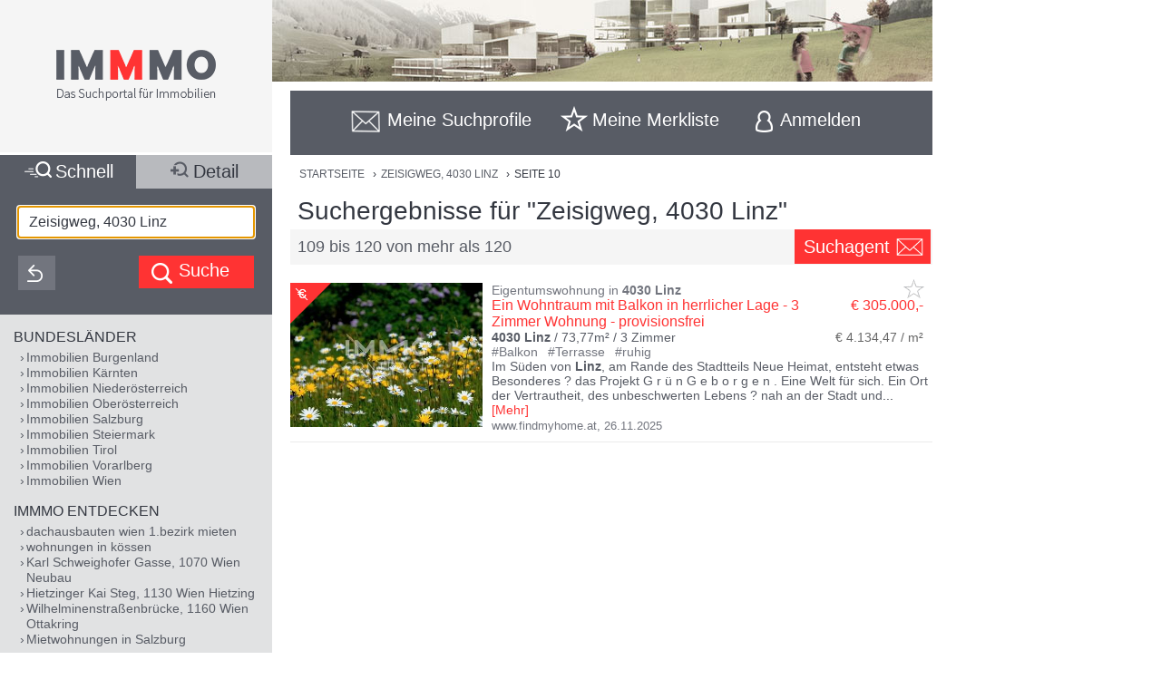

--- FILE ---
content_type: text/html;charset=UTF-8
request_url: https://www.immmo.at/Zeisigweg,4030-Linz/10
body_size: 19570
content:
<!DOCTYPE html><html data-locale="de" xml:lang="de-AT" lang="de-AT" xmlns="http://www.w3.org/1999/xhtml"><head><meta charset="utf-8"><meta content="text/html; charset=utf-8" http-equiv="content-type"><meta content="width=device-width, initial-scale=1, maximum-scale=1" name="viewport"><title>Zeisigweg, 4030 Linz</title><meta content="Ein Wohntraum mit Balkon in herrlicher Lage - 3 Zimmer Wohnung - provisionsfrei - Im Süden von Linz, am Rande des Stadtteils Neue Heimat, entsteht etwas Besonderes ? das Projekt G r ü n G e b o r g e n . Eine Welt für sich. Ein Ort der Vertrautheit, des unbeschwerten Lebens ? nah an der Stadt und noch näher an der Natur. So ähnlich war es an diesem ..." name="description"><meta content="IMMMO, Zeisigweg, 4030 Linz, Immobilien, Wohnungen, Häuser, Grundstücke, Gewerbeobjekte, Anlageobjekte, kaufen, mieten, pachten, suchen, finden, Eigentum, Immobilien Suchmaschine" name="keywords"><meta content="noindex" name="robots"><meta content="immmo.at - Das Suchportal für Immobilien" property="og:site_name"><meta content="de:DE" property="og:locale"><meta content="https://www.immmo.at/Zeisigweg,4030-Linz" property="og:url"><meta content="Zeisigweg, 4030 Linz" property="og:title"><meta content="Ein Wohntraum mit Balkon in herrlicher Lage - 3 Zimmer Wohnung - provisionsfrei - Im Süden von Linz, am Rande des Stadtteils Neue Heimat, entsteht etwas Besonderes ? das Projekt G r ü n G e b o r g e n . Eine Welt für sich. Ein Ort der Vertrautheit, des unbeschwerten Lebens ? nah an der Stadt und noch näher an der Natur. So ähnlich war es an diesem ..." property="og:description"><meta property="og:image"><link href="/assets/ctx/41b68cd3/image/dynamic/banner/common-0.jpg" as="image" rel="preload"><link href="/assets/ctx/a3dabd20/image/dynamic/banner/common-1.jpg" as="image" rel="preload"><link href="/assets/ctx/506a14ed/image/dynamic/banner/common-2.jpg" as="image" rel="preload"><link href="/assets/ctx/3b6753ca/image/dynamic/banner/common-3.jpg" as="image" rel="preload"><link href="/assets/ctx/e4cbc27a/image/dynamic/banner/sc_1.jpg" as="image" rel="preload"><link href="/assets/ctx/35bc506c/image/dynamic/banner/sc_2.jpg" as="image" rel="preload"><link href="/assets/ctx/1d901202/image/dynamic/banner/sc_3.jpg" as="image" rel="preload"><link href="/assets/ctx/7e54c2ad/image/dynamic/banner/sc_4.jpg" as="image" rel="preload"><link href="/assets/ctx/85acf456/image/dynamic/banner/sc_5.jpg" as="image" rel="preload"><link href="/assets/ctx/b113e453/image/dynamic/banner/sc_6.jpg" as="image" rel="preload"><link href="/assets/ctx/bdd7346f/image/dynamic/banner/sc_7.jpg" as="image" rel="preload"><link href="/assets/ctx/577caba9/image/dynamic/banner/sc_8.jpg" as="image" rel="preload"><link href="/assets/ctx/bed7ed05/image/dynamic/banner/sc_9.jpg" as="image" rel="preload"><script type="application/ld+json">[ {
  "breadcrumb" : {
    "itemListElement" : [ {
      "position" : 1,
      "item" : {
        "name" : "ZEISIGWEG, 4030 LINZ",
        "@type" : "Thing",
        "@id" : "https://www.immmo.at/Zeisigweg,4030-Linz"
      },
      "@type" : "ListItem",
      "@context" : "https://schema.org"
    }, {
      "position" : 2,
      "item" : {
        "name" : "Seite 10",
        "@type" : "Thing"
      },
      "@type" : "ListItem",
      "@context" : "https://schema.org"
    } ],
    "@type" : "BreadcrumbList",
    "@context" : "https://schema.org"
  },
  "@type" : "SearchResultsPage",
  "@context" : "https://schema.org"
}, {
  "itemListElement" : [ {
    "position" : 1,
    "item" : {
      "name" : "ZEISIGWEG, 4030 LINZ",
      "@type" : "Thing",
      "@id" : "https://www.immmo.at/Zeisigweg,4030-Linz"
    },
    "@type" : "ListItem",
    "@context" : "https://schema.org"
  }, {
    "position" : 2,
    "item" : {
      "name" : "Seite 10",
      "@type" : "Thing"
    },
    "@type" : "ListItem",
    "@context" : "https://schema.org"
  } ],
  "@type" : "BreadcrumbList",
  "@context" : "https://schema.org"
}, {
  "breadcrumb" : {
    "itemListElement" : [ {
      "position" : 1,
      "item" : {
        "name" : "ZEISIGWEG, 4030 LINZ",
        "@type" : "Thing",
        "@id" : "https://www.immmo.at/Zeisigweg,4030-Linz"
      },
      "@type" : "ListItem",
      "@context" : "https://schema.org"
    }, {
      "position" : 2,
      "item" : {
        "name" : "Seite 10",
        "@type" : "Thing"
      },
      "@type" : "ListItem",
      "@context" : "https://schema.org"
    } ],
    "@type" : "BreadcrumbList",
    "@context" : "https://schema.org"
  },
  "@type" : "RealEstateListing",
  "@context" : "https://schema.org"
}, {
  "url" : "https://www.immmo.at/Zeisigweg,4030-Linz/10",
  "name" : "Zeisigweg, 4030 Linz",
  "headline" : "Suchergebnisse für \"Zeisigweg, 4030 Linz\"",
  "description" : "Ein Wohntraum mit Balkon in herrlicher Lage - 3 Zimmer Wohnung - provisionsfrei - Im Süden von Linz, am Rande des Stadtteils Neue Heimat, entsteht etwas Besonderes ? das Projekt G r ü n G e b o r g e n . Eine Welt für sich. Ein Ort der Vertrautheit, des unbeschwerten Lebens ? nah an der Stadt und noch näher an der Natur. So ähnlich war es an diesem ...",
  "@type" : "WebPage",
  "@context" : "https://schema.org"
}, {
  "priceCurrency" : "€",
  "@type" : "AggregateOffer",
  "@context" : "https://schema.org"
}, {
  "numberOfItems" : 120,
  "url" : "https://www.immmo.at/Zeisigweg,4030-Linz/10",
  "name" : "Ein Wohntraum mit Balkon in herrlicher Lage - 3 Zimmer Wohnung - provisionsfrei - Im Süden von Linz, am Rande des Stadtteils Neue Heimat, entsteht etwas Besonderes ? das Projekt G r ü n G e b o r g e n . Eine Welt für sich. Ein Ort der Vertrautheit, des unbeschwerten Lebens ? nah an der Stadt und noch näher an der Natur. So ähnlich war es an diesem ...",
  "@type" : "ItemList",
  "@context" : "https://schema.org"
}, {
  "position" : 1,
  "name" : "Ein Wohntraum mit Balkon in herrlicher Lage - 3 Zimmer Wohnung - provisionsfrei",
  "@type" : "ListItem",
  "@context" : "https://schema.org"
}, {
  "position" : 2,
  "name" : "Provisionsfreie 2- Zimmer Wohnung Nähe Traunauen",
  "@type" : "ListItem",
  "@context" : "https://schema.org"
}, {
  "position" : 3,
  "name" : "Provisionsfrei! - ideale 2-Zimmer Wohnung mit Balkon im Erstbezug",
  "@type" : "ListItem",
  "@context" : "https://schema.org"
}, {
  "position" : 4,
  "name" : "Provisionsfreie 2- Zimmer Wohnung Nähe Traunauen",
  "@type" : "ListItem",
  "@context" : "https://schema.org"
}, {
  "position" : 5,
  "name" : "Provisionsfrei - Ihr grüner Lifestyle in toller Lage / 2-Zimmer Wohnung",
  "@type" : "ListItem",
  "@context" : "https://schema.org"
}, {
  "position" : 6,
  "name" : "Neubau Erstbezug - ideal aufgeteilte 4-Zimmer Wohnung provisionsfrei!",
  "@type" : "ListItem",
  "@context" : "https://schema.org"
}, {
  "position" : 7,
  "name" : "Urbane Lebensqualität in grüner Oase - 4-Zimmer Wohnung provisionsfrei!",
  "@type" : "ListItem",
  "@context" : "https://schema.org"
}, {
  "position" : 8,
  "name" : "Provisionsfrei! - ideale 2-Zimmer Wohnung mit Balkon im Erstbezug",
  "@type" : "ListItem",
  "@context" : "https://schema.org"
}, {
  "position" : 9,
  "name" : "Ruhige 2-Zimmer Wohnung in guter Wohnlage - provisionsfreier Erstbezug!",
  "@type" : "ListItem",
  "@context" : "https://schema.org"
}, {
  "position" : 10,
  "name" : "Sonnige 2-Zimmer Gartenwohnung in ruhiger Lage - Erstbezug / provisionsfrei!",
  "@type" : "ListItem",
  "@context" : "https://schema.org"
}, {
  "position" : 11,
  "name" : "Neubauwohnung mit 3 Zimmer und eigenem Garten",
  "@type" : "ListItem",
  "@context" : "https://schema.org"
}, {
  "position" : 12,
  "name" : "Architektonisches Highlight - 3 Zimmer Wohnung mit Garten - provisionsfrei!",
  "@type" : "ListItem",
  "@context" : "https://schema.org"
} ]</script><script>
window.dataLayer = window.dataLayer || [];
</script><!-- Google Tag Manager --><script>(function(w,d,s,l,i){w[l]=w[l]||[];w[l].push({'gtm.start':
new Date().getTime(),event:'gtm.js'});var f=d.getElementsByTagName(s)[0],
j=d.createElement(s),dl=l!='dataLayer'?'&amp;l='+l:'';j.async=true;j.src=
'https://www.googletagmanager.com/gtm.js?id='+i+dl;f.parentNode.insertBefore(j,f);
})(window,document,'script','dataLayer','GTM-P9D9DRF');</script><!-- End Google Tag Manager --><link type="image/x-icon" href="/assets/ctx/ec77d223/image/icon.ico" rel="shortcut icon"><meta content="MMEa/tWAkImkczWH6iDKdcZazU+fya3pkKWekdc5Jrs=" name="verify-v1"><link href="https://static.immmo.at" rel="dns-prefetch">
<!--[if lte IE 8]>
<link href="/assets/ctx/z388788a4/style/ie8.css" media="screen" type="text/css" rel="stylesheet">
<![endif]-->
<!--[if lte IE 9]>
<link href="/assets/ctx/zac63419b/style/ie9.css" media="screen" type="text/css" rel="stylesheet">
<![endif]-->
<!--[if (gte IE 6)&(lte IE 8)]>
<script src="/assets/ctx/ze1254ff/javascript/lib/html5shiv.js" type="text/javascript"></script><script src="/assets/ctx/z19b4d5d3/javascript/lib/html5shiv-printshiv.js" type="text/javascript"></script><script src="/assets/ctx/zef20d7b3/javascript/lib/selectivizr.js" type="text/javascript"></script><script src="/assets/ctx/za705b207/javascript/lib/pie.js" type="text/javascript"></script>
<![endif]-->
<link type="text/css" rel="stylesheet" href="/assets/meta/zc3fabda1/tapestry5/font_awesome/css/font-awesome.css"><link type="text/css" rel="stylesheet" href="/assets/ctx/za4dbc08/style/style.css"><!--[if IE 9]><style type="text/css">.pageloading-mask{opacity:0.25;}</style><![endif]--><!--[if lt IE 9]><style type="text/css">.pageloading-mask{filter:alpha(opacity=25);}</style><![endif]--></head><body data-page-initialized="false"><!-- Google Tag Manager (noscript) --><noscript><iframe style="display:none;visibility:hidden" width="0" height="0" src="https://www.googletagmanager.com/ns.html?id=GTM-P9D9DRF"></iframe></noscript><!-- End Google Tag Manager (noscript) --><div id="top" class="wrapper-content-nav clear"><header class="wrapper-logo" role="banner"><a title="Gehe zur Startseite" href="https://www.immmo.at/"><span class="sprite sprite-logo-mobile"></span><span class="sprite sprite-logo"></span></a></header><div role="navigation" class="offset offset-tools-nav"><div class="wrapper-tools-nav"><ul class="tools-nav"><li class="link-search"><a href="#" id="menu-search"><span>Suche</span></a></li><li id="search-profile-box" class="link-search-profiles tools-nav-action"><a title="Gehe zur Suchprofile Übersicht" href="https://www.immmo.at/suchprofile"><span class="tools-nav-title">Meine Suchprofile</span></a><div id="search-profile-tooltip-list" class="wrapper-tooltip-list"><ul></ul></div></li><li id="watchlist-box" class="link-fav-list tools-nav-action"><a title="Gehe zur Merkliste" href="https://www.immmo.at/merkliste"><span style="display:none;" data-tip-place="sw" data-powertip="Kein Objekte in der Merkliste" title="Kein Objekte in der Merkliste" class="result-counter">0</span><span class="tools-nav-title">Meine Merkliste</span></a><div class="modal-favlist-full" id="watchlist-exceeding-message"><h3 class="modal-title">Merkliste ist voll</h3><p>Es können maximal 99 Objekte in der Merkliste gespeichert werden.</p><a href="#" class="button-cancel close">OK</a></div></li><li class="link-login tools-nav-action"><a class="js-loginpopup-open" title="Mit Facebook, Google+ oder E-Mail Adresse kostenlos anmelden" href="#" id="signin-open"><span id="signin-open-anmelden" class="tools-nav-title">
Anmelden
</span></a></li><div class="modal-login"><div class="modal-inner"><div class="wrapper-login-social"><div><p>
Durch Klicken auf eine Social Media Anmeldung akzeptiere ich die <a href="https://www.immmo.at/nutzungsbedingungen" class="txt">Nutzungsbedingungen</a>
&amp; <a href="https://www.immmo.at/datenschutzerklaerung" class="txt">Datenschutzrichtlinie</a>.
</p></div><div class="wrapper-row-seperator"><a class="button button-fb" href="https://www.immmo.at/auth/facebook/go">Mit Facebook anmelden</a></div><div class="wrapper-row-seperator"><script defer="" async="" src="https://accounts.google.com/gsi/client"></script><div data-auto_prompt="false" data-callback="handleCredentialResponse" data-ux_mode="popup" data-context="signin" data-client_id="275527603395-h0j60dtvo5dc3k1h8ceb2m45e8a49umg.apps.googleusercontent.com" id="g_id_onload"></div><div data-logo_alignment="left" data-locale="de" data-width="275" data-size="large" data-text="signup_with" data-theme="outline" data-shape="rectangular" data-type="standard" class="g_id_signin button button-google"></div></div><div class="wrapper-row-seperator"><div data-type="sign in" data-border="true" data-color="black" id="appleid-signin" class="login-btn"></div><script src="https://appleid.cdn-apple.com/appleauth/static/jsapi/appleid/1/de_DE/appleid.auth.js" type="text/javascript"></script></div></div><script>
function handleCredentialResponse(response) {
document.location.href = '/auth/google/' + response.credential;
}
</script><span class="login-separator-horizontal"></span><span class="login-separator-vertical"></span><div class="wrapper-login-email"><div data-container-type="zone" id="formZone"><form data-validate="submit" data-generator="tapestry/core/form" data-update-zone="^" action="/index.border.loginbox.loginpopup.loginform" method="post" id="loginForm"><input value="kx85r8TjKDnOom3qfQJeURQta+g=:H4sIAAAAAAAAAJ2SvUoDQRDHx4NAIFgYsLBXBIuNX7HQxhAQAlGEw1r29ibn6t7uursxZ2PlS9j4BGKlT5DCznfwAWwsrCy8vUtEEAxJt8x/5z+/+Xh4h8qgCZsdGWO2GykToyFCJVxGKisfWum+JphSLmgcG7S2x1HEYA00lUkI1ZSdIXFUo3XmukmYMih4RCJqkbSiPEiZO/A5yyG6vl45GdbeFl++ApjrQo0p6YwSRzRFB/XuOb2iDUFl0gid4TLZy7SDhaJ6q6xeOM3O3JqW+dgolhuE/Sjl1nIlh4/xdu/z/jUAyPRgA8hEEE2tHeTyCOISbgAczI/DZUfTG3mfymAHtibmGUwxjdCkmLfNLnL1h6I+1g6xPdJmtSx51mB1YrL1w3R+Hfv/roOpVCuJ0llSzN/93cZd+LH0/HTbDiDoQpUJnv/uxB7FXxeKHFM6f11FyF9Ttax+uv7r+Q0d3iBwCAMAAA==" name="t:formdata" type="hidden"><div class="wrapper-row-seperator"><label for="emailAddressField" id="emailAddressField-label" class="control-label floatlabel">E-Mail-Adresse</label><input aria-labelledby="emailAddressField-label" placeholder="E-Mail-Adresse" data-email-message="Keine gültige E-Mail-Adresse" data-validate-email="true" data-required-message="Sie müssen einen Wert für Email Address Field angeben." data-optionality="required" data-validation="true" aria-required="true" id="emailAddressField" class="form-control" name="emailAddressField" type="email"></div><div class="wrapper-row-seperator"><label for="passwordField" id="passwordField-label" class="control-label floatlabel">Passwort</label><input aria-labelledby="passwordField-label" placeholder="Passwort" data-max-length-message="Password Field darf höchstens 32 Zeichen lang sein." data-validate-max-length="32" data-min-length-message="Password Field muss mindestens 3 Zeichen lang sein." data-validate-min-length="3" data-required-message="Sie müssen einen Wert für Password Field angeben." data-optionality="required" data-validation="true" aria-required="true" value="" id="passwordField" name="passwordField" class="form-control" type="password"></div><div class="wrapper-row-seperator remember-me"><label for="rememberMeCheckbox" id="rememberMeCheckbox-label" class="control-label"><input aria-labelledby="rememberMeCheckbox-label" class="checkbox" id="rememberMeCheckbox" name="rememberMeCheckbox" type="checkbox">Auf diesem Computer angemeldet bleiben
</label></div><p>
Durch Klicken auf Anmelden akzeptiere ich die <a href="https://www.immmo.at/nutzungsbedingungen">Nutzungsbedingungen</a> &amp; <a href="https://www.immmo.at/datenschutzerklaerung">Datenschutzrichtlinie</a>.
</p><div class="wrapper-form-submit"><input value="Anmelden" id="submit_0" class="btn btn-primary" data-submit-mode="normal" name="submit_0" type="submit"></div><div class="wrapper-row-seperator forgot-pw"><p><a href="https://www.immmo.at/benutzer/passwort">Passwort vergessen?</a></p></div></form></div><div class="wrapper-row-seperator"><p>Noch nicht registriert? <a href="https://www.immmo.at/benutzer/registrieren"><br>
Jetzt kostenlos registrieren</a>.
</p></div></div></div><a class="button-close close" href="#" id="signin-close">Abbrechen</a></div></ul></div></div><div class="offset-content"><div role="main" class="wrapper-content"><div class="wrapper-breadcrumb breadcrumb"><em>Sie befinden sich hier: </em><a title="Gehe zur Startseite" href="https://www.immmo.at/">Startseite</a><span class="crumb"> › </span><a title="Gehe zu ZEISIGWEG, 4030 LINZ, Seite 1" href="https://www.immmo.at/Zeisigweg,4030-Linz">ZEISIGWEG, 4030 LINZ</a><span class="crumb"> › </span>
Seite 10
</div><div class="wrapper-content-title-2row"><div class="wrapper-content-title-2row-row1"><h1 class="content-title">Suchergebnisse für "Zeisigweg, 4030 Linz"</h1></div><div class="wrapper-content-title-2row-row2 with-save-button without-socials-and-save"><p class="content-entrycount">109 bis 120 von mehr als 120</p><a data-powertip="Diese Suche als neues Suchprofil speichern" class="save-profile-link js-save-profile" href="#" id="save-profile-link"><span>Suchagent</span><svg class="icon icon-envelop"><use href="#icon-envelop"></use></svg></a><div id="save-profile-modal" class="modal-save-profile"><div class="close-button"></div><h3 class="modal-title">E-Mail Suchagent anlegen</h3><p>Geben Sie einen Namen für das Suchprofil ein:</p><div class="wrapper-row-seperator"><input value="" class="js-save-profile-name" name="action" type="text"></div><p>Geben sie Ihre E-Mail Adresse ein:</p><div class="wrapper-row-seperator"><input value="" class="js-save-profile-email" name="email" type="text"><p style="display: none;" data-error-block-for="email" class="help-block" id="sa-email-wrong-error">Keine gültige E-Mail-Adresse</p></div><p>Durch klicken auf Speichern akzeptiere ich die<br><a target="_blank" href="https://www.immmo.at/nutzungsbedingungen">Nutzungsbedingungen</a> und
<a target="_blank" href="https://www.immmo.at/datenschutzerklaerung">Datenschutzrichtlinien</a></p><div class="wrapper-form-submit"><input title="Suchprofil jetzt speichern" value="Speichern" class="button_save" type="submit"> 
<a title="Speichern abbrechen" class="button-cancel close" href="#">Abbrechen</a></div></div><div class="modal-favlist-full" id="profiles-exceeding-modal"><h3 class="modal-title">Suchprofile voll</h3><p>Es können maximal 25 Suchprofile gespeichert werden.</p><a href="#" class="button-cancel close">OK</a></div><div class="modal-favlist-full" id="profiles-success-modal"><h3 class="modal-title">Ihr Suchagent wurde gespeichert!</h3><p id="profiles-success-text">Prüfen Sie bitte Ihren Posteingang und aktivieren Sie den Suchagenten.</p><p style="display: none;" id="profiles-success-text-existing-user">Sie können Ihren Suchagenten über die Suchagent E-Mail verwalten.</p><a href="#" class="button-cancel close">OK</a></div></div></div><ul data-lp-type="UNSTRUCT" lang="de" class="ul-result ul-result-with-image"><li data-objecttype="UNSTRUCT" data-page="10" data-position="1" data-detail="false" data-realestateuid="1490558395" data-hostname="www.findmyhome.at" data-hostuid="29097984" class="wrapper-result"><span data-name="www.findmyhome.at" data-uid="29097984" class="data data-host"></span><div class="wrapper-result-headline"><div class="wrapper-result-description-text-wrapper"><h3>Eigentumswohnung in <mark>4030</mark> <mark>Linz</mark></h3><div class="link-price-wrapper"><p class="result-link"><a rel="nofollow" class="js-track-outgoing outclick-www.findmyhome.at js-track-click" target="_blank" href="https://www.findmyhome.at/5577529?utm_source=immmo.at&amp;utm_medium=referal&amp;utm_campaign=immmo.at">Ein Wohntraum mit Balkon in herrlicher Lage - 3 Zimmer Wohnung - provisionsfrei</a></p><p class="price hide-narrow">€ 305.000,-</p></div><div class="detail-size-wrapper"><p class="result-details"><mark>4030</mark> <mark>Linz</mark> / 73,77m² / <span class="num-rooms">3 Zimmer</span></p><p class="size">€ 4.134,47 / m²</p></div></div></div><div class="wrapper-result-image"><span data-powertip="Provisionsfrei" class="free-of-commission"></span><div class=""><a data-element="image" rel="nofollow" onclick="" href="https://www.findmyhome.at/5577529?utm_source=immmo.at&amp;utm_medium=referal&amp;utm_campaign=immmo.at" target="_blank" class="js-track-outgoing outclick-www.findmyhome.at slide js-track-click" style=""><img alt="Eigentumswohnung in 4030 Linz" height="300" width="400" sizes="(min-width: 480px) 212px, 100vw" data-sizes="(min-width: 480px) 212px, 100vw" data-srcset="https://static.immmo.at/ccf/400/300/f5054957d53c25edc2d0952dadfd772a.jpeg 400w, https://static.immmo.at/ccf/212/159/f5054957d53c25edc2d0952dadfd772a.jpeg 212w" data-src="https://static.immmo.at/ccf/400/300/f5054957d53c25edc2d0952dadfd772a.jpeg" src="https://static.immmo.at/ccf/400/300/f5054957d53c25edc2d0952dadfd772a.jpeg" class="lazyload"><noscript><img alt="Eigentumswohnung in 4030 Linz" src="https://static.immmo.at/ccf/400/300/f5054957d53c25edc2d0952dadfd772a.jpeg"></noscript></a></div><span class="tags-price"><a data-element="image" rel="nofollow" onclick="" href="https://www.findmyhome.at/5577529?utm_source=immmo.at&amp;utm_medium=referal&amp;utm_campaign=immmo.at" target="_blank" class="js-track-outgoing outclick-www.findmyhome.at js-track-click hide-desktop result-tags"><span><span class="tags-diamond">#</span>Balkon
</span><span><span class="tags-diamond">#</span>Terrasse
</span><span><span class="tags-diamond">#</span>ruhig
</span></a><a data-element="image" rel="nofollow" onclick="" href="https://www.findmyhome.at/5577529?utm_source=immmo.at&amp;utm_medium=referal&amp;utm_campaign=immmo.at" target="_blank" class="js-track-outgoing outclick-www.findmyhome.at js-track-click hide-desktop price">€ 305.000,-</a></span></div><div class="wrapper-result-description"><div class="wrapper-result-description-text-wrapper"><div class="wrapper-result-description-text"><p class="result-tags hide-narrow"><span><span class="tags-diamond">#</span>Balkon
</span><span><span class="tags-diamond">#</span>Terrasse
</span><span><span class="tags-diamond">#</span>ruhig
</span></p><p><a rel="nofollow" class="js-track-outgoing outclick-www.findmyhome.at js-track-click" target="_blank" href="https://www.findmyhome.at/5577529?utm_source=immmo.at&amp;utm_medium=referal&amp;utm_campaign=immmo.at">Im Süden von <mark>Linz</mark>, am Rande des Stadtteils Neue Heimat, entsteht etwas Besonderes ? das Projekt G r ü n G e b o r g e n . Eine Welt für sich. Ein Ort der Vertrautheit, des unbeschwerten Lebens ? nah an der Stadt und</a><a style="display:none;" rel="nofollow" class="js-track-outgoing outclick-www.findmyhome.at js-track-click more-description" target="_blank" href="https://www.findmyhome.at/5577529?utm_source=immmo.at&amp;utm_medium=referal&amp;utm_campaign=immmo.at"><span> noch näher an der Natur. So ähnlich war es an diesem Ort schon einmal ? und bald wird dieser Geist aufs Neue lebendig. Nicht als idyllisches Gehöft wie einst, sondern als Ideal zeitgemäßen Wohnens: vier variierende, hofartig und doch offen angeordnete Gebäude, die 97 modernst ausgestattete Tops beherbergen ? mit Wohnflächen von 52 bis 155 Quadratmetern, großzügigen Freiflächen, privaten Gärten, Balkonen oder Terrassen und einem grünen, autofreien Innenhof. Die Überschaubarkeit von damals trifft auf die kluge Planung von heute. Je nach Lust und Laune den Nachbarn begegnen oder seine Ruhe genießen ? beides ist hier ganz selbstverständlich möglich. Zur guten neuen Zeit gehört, dass Sie mehr als ein Zuhause finden: hier erwartet Sie eine sichere, angenehme und lebendige Form des Wohnens. Im Projekt G r ü n G e b o r g e n erfüllen sich Ihre Wohnträume.</span></a><span class="toggle-more-description-wrapper"><span class="toggle-more-description-dots">...</span> [<a class="toggle-more-description-text js-toggle-more-description" title="Mehr Beschreibungstext anzeigen" target="_blank" href="https://www.findmyhome.at/5577529?utm_source=immmo.at&amp;utm_medium=referal&amp;utm_campaign=immmo.at">Mehr</a>]
</span></p></div></div></div><div class="wrapper-external-link"><div><a rel="nofollow" class="js-track-outgoing outclick-www.findmyhome.at js-track-click" target="_blank" href="https://www.findmyhome.at/5577529?utm_source=immmo.at&amp;utm_medium=referal&amp;utm_campaign=immmo.at">www.findmyhome.at</a><span class="result-date">,
<time datetime="2025-11-26">26.11.2025</time></span></div></div><div data-awardlogo="/assets/ctx/c60a24f4/image/award_logo.png" data-pollid="" data-iframe="https://www.immmo.at/surveyiframe" data-enabled="false" style="display: none;" class="wrapper-survey"></div><a class="fav-marker " href="javascript:void(0);"><span data-powertip="Objekt in der Merkliste speichern" title="Objekt in der Merkliste speichern" data-targeturl="https://www.findmyhome.at/5577529?utm_source=immmo.at&amp;utm_medium=referal&amp;utm_campaign=immmo.at" class="sprite sprite-star-gray js-toggle-watchlist"></span></a></li><div style="margin: 0 auto; width: 300px; min-height: 250px;" id="IMM_M_Top"></div><li data-objecttype="UNSTRUCT" data-page="10" data-position="2" data-detail="false" data-realestateuid="1490560418" data-hostname="www.findmyhome.at" data-hostuid="29097984" class="wrapper-result"><span data-name="www.findmyhome.at" data-uid="29097984" class="data data-host"></span><div class="wrapper-result-headline"><div class="wrapper-result-description-text-wrapper"><h3>Eigentumswohnung in <mark>4030</mark> <mark>Linz</mark></h3><div class="link-price-wrapper"><p class="result-link"><a rel="nofollow" class="js-track-outgoing outclick-www.findmyhome.at js-track-click" target="_blank" href="https://www.findmyhome.at/5577567?utm_source=immmo.at&amp;utm_medium=referal&amp;utm_campaign=immmo.at">Provisionsfreie 2- Zimmer Wohnung Nähe Traunauen</a></p><p class="price hide-narrow">€ 227.000,-</p></div><div class="detail-size-wrapper"><p class="result-details"><mark>4030</mark> <mark>Linz</mark> / 53,88m² / <span class="num-rooms">2 Zimmer</span></p><p class="size">€ 4.213,07 / m²</p></div></div></div><div class="wrapper-result-image"><span data-powertip="Provisionsfrei" class="free-of-commission"></span><div class=""><a data-element="image" rel="nofollow" onclick="" href="https://www.findmyhome.at/5577567?utm_source=immmo.at&amp;utm_medium=referal&amp;utm_campaign=immmo.at" target="_blank" class="js-track-outgoing outclick-www.findmyhome.at slide js-track-click" style=""><img alt="Eigentumswohnung in 4030 Linz" height="300" width="400" sizes="(min-width: 480px) 212px, 100vw" data-sizes="(min-width: 480px) 212px, 100vw" data-srcset="https://static.immmo.at/ccf/400/300/a7dcc5b18d34337f91911eafe5552386.jpeg 400w, https://static.immmo.at/ccf/212/159/a7dcc5b18d34337f91911eafe5552386.jpeg 212w" data-src="https://static.immmo.at/ccf/400/300/a7dcc5b18d34337f91911eafe5552386.jpeg" src="[data-uri]" class="lazyload"><noscript><img alt="Eigentumswohnung in 4030 Linz" src="[data-uri]"></noscript></a></div><span class="tags-price"><a data-element="image" rel="nofollow" onclick="" href="https://www.findmyhome.at/5577567?utm_source=immmo.at&amp;utm_medium=referal&amp;utm_campaign=immmo.at" target="_blank" class="js-track-outgoing outclick-www.findmyhome.at js-track-click hide-desktop result-tags"><span><span class="tags-diamond">#</span>Balkon
</span><span><span class="tags-diamond">#</span>Terrasse
</span><span><span class="tags-diamond">#</span>ruhig
</span></a><a data-element="image" rel="nofollow" onclick="" href="https://www.findmyhome.at/5577567?utm_source=immmo.at&amp;utm_medium=referal&amp;utm_campaign=immmo.at" target="_blank" class="js-track-outgoing outclick-www.findmyhome.at js-track-click hide-desktop price">€ 227.000,-</a></span></div><div class="wrapper-result-description"><div class="wrapper-result-description-text-wrapper"><div class="wrapper-result-description-text"><p class="result-tags hide-narrow"><span><span class="tags-diamond">#</span>Balkon
</span><span><span class="tags-diamond">#</span>Terrasse
</span><span><span class="tags-diamond">#</span>ruhig
</span></p><p><a rel="nofollow" class="js-track-outgoing outclick-www.findmyhome.at js-track-click" target="_blank" href="https://www.findmyhome.at/5577567?utm_source=immmo.at&amp;utm_medium=referal&amp;utm_campaign=immmo.at">Im Süden von <mark>Linz</mark>, am Rande des Stadtteils Neue Heimat, entsteht etwas Besonderes ? das Projekt G r ü n G e b o r g e n . Eine Welt für sich. Ein Ort der Vertrautheit, des unbeschwerten Lebens ? nah an der Stadt und</a><a style="display:none;" rel="nofollow" class="js-track-outgoing outclick-www.findmyhome.at js-track-click more-description" target="_blank" href="https://www.findmyhome.at/5577567?utm_source=immmo.at&amp;utm_medium=referal&amp;utm_campaign=immmo.at"><span> noch näher an der Natur. So ähnlich war es an diesem Ort schon einmal ? und bald wird dieser Geist aufs Neue lebendig. Nicht als idyllisches Gehöft wie einst, sondern als Ideal zeitgemäßen Wohnens: vier variierende, hofartig und doch offen angeordnete Gebäude, die 97 modernst ausgestattete Tops beherbergen ? mit Wohnflächen von 52 bis 155 Quadratmetern, großzügigen Freiflächen, privaten Gärten, Balkonen oder Terrassen und einem grünen, autofreien Innenhof. Die Überschaubarkeit von damals trifft auf die kluge Planung von heute. Je nach Lust und Laune den Nachbarn begegnen oder seine Ruhe genießen ? beides ist hier ganz selbstverständlich möglich. Zur guten neuen Zeit gehört, dass Sie mehr als ein Zuhause finden: hier erwartet Sie eine sichere, angenehme und lebendige Form des Wohnens. Im Projekt G r ü n G e b o r g e n erfüllen sich Ihre Wohnträume.</span></a><span class="toggle-more-description-wrapper"><span class="toggle-more-description-dots">...</span> [<a class="toggle-more-description-text js-toggle-more-description" title="Mehr Beschreibungstext anzeigen" target="_blank" href="https://www.findmyhome.at/5577567?utm_source=immmo.at&amp;utm_medium=referal&amp;utm_campaign=immmo.at">Mehr</a>]
</span></p></div></div></div><div class="wrapper-external-link"><div><a rel="nofollow" class="js-track-outgoing outclick-www.findmyhome.at js-track-click" target="_blank" href="https://www.findmyhome.at/5577567?utm_source=immmo.at&amp;utm_medium=referal&amp;utm_campaign=immmo.at">www.findmyhome.at</a><span class="result-date">,
<time datetime="2025-11-26">26.11.2025</time></span></div></div><div data-awardlogo="/assets/ctx/c60a24f4/image/award_logo.png" data-pollid="" data-iframe="https://www.immmo.at/surveyiframe" data-enabled="false" style="display: none;" class="wrapper-survey"></div><a class="fav-marker " href="javascript:void(0);"><span data-powertip="Objekt in der Merkliste speichern" title="Objekt in der Merkliste speichern" data-targeturl="https://www.findmyhome.at/5577567?utm_source=immmo.at&amp;utm_medium=referal&amp;utm_campaign=immmo.at" class="sprite sprite-star-gray js-toggle-watchlist"></span></a></li><li data-objecttype="UNSTRUCT" data-page="10" data-position="3" data-detail="false" data-realestateuid="1490560469" data-hostname="www.findmyhome.at" data-hostuid="29097984" class="wrapper-result"><span data-name="www.findmyhome.at" data-uid="29097984" class="data data-host"></span><div class="wrapper-result-headline"><div class="wrapper-result-description-text-wrapper"><h3>Eigentumswohnung in <mark>4030</mark> <mark>Linz</mark></h3><div class="link-price-wrapper"><p class="result-link"><a rel="nofollow" class="js-track-outgoing outclick-www.findmyhome.at js-track-click" target="_blank" href="https://www.findmyhome.at/5577545?utm_source=immmo.at&amp;utm_medium=referal&amp;utm_campaign=immmo.at">Provisionsfrei! - ideale 2-Zimmer Wohnung mit Balkon im Erstbezug</a></p><p class="price hide-narrow">€ 239.000,-</p></div><div class="detail-size-wrapper"><p class="result-details"><mark>4030</mark> <mark>Linz</mark> / 54,75m² / <span class="num-rooms">2 Zimmer</span></p><p class="size">€ 4.365,30 / m²</p></div></div></div><div class="wrapper-result-image"><span data-powertip="Provisionsfrei" class="free-of-commission"></span><div class=""><a data-element="image" rel="nofollow" onclick="" href="https://www.findmyhome.at/5577545?utm_source=immmo.at&amp;utm_medium=referal&amp;utm_campaign=immmo.at" target="_blank" class="js-track-outgoing outclick-www.findmyhome.at slide js-track-click" style=""><img alt="Eigentumswohnung in 4030 Linz" height="300" width="400" sizes="(min-width: 480px) 212px, 100vw" data-sizes="(min-width: 480px) 212px, 100vw" data-srcset="https://static.immmo.at/ccf/400/300/992f4f58a1705b8efb97b6bb23f92bcf.jpeg 400w, https://static.immmo.at/ccf/212/159/992f4f58a1705b8efb97b6bb23f92bcf.jpeg 212w" data-src="https://static.immmo.at/ccf/400/300/992f4f58a1705b8efb97b6bb23f92bcf.jpeg" src="[data-uri]" class="lazyload"><noscript><img alt="Eigentumswohnung in 4030 Linz" src="[data-uri]"></noscript></a></div><span class="tags-price"><a data-element="image" rel="nofollow" onclick="" href="https://www.findmyhome.at/5577545?utm_source=immmo.at&amp;utm_medium=referal&amp;utm_campaign=immmo.at" target="_blank" class="js-track-outgoing outclick-www.findmyhome.at js-track-click hide-desktop result-tags"><span><span class="tags-diamond">#</span>Balkon
</span><span><span class="tags-diamond">#</span>Erstbezug
</span><span><span class="tags-diamond">#</span>Terrasse
</span><span><span class="tags-diamond">#</span>ruhig
</span></a><a data-element="image" rel="nofollow" onclick="" href="https://www.findmyhome.at/5577545?utm_source=immmo.at&amp;utm_medium=referal&amp;utm_campaign=immmo.at" target="_blank" class="js-track-outgoing outclick-www.findmyhome.at js-track-click hide-desktop price">€ 239.000,-</a></span></div><div class="wrapper-result-description"><div class="wrapper-result-description-text-wrapper"><div class="wrapper-result-description-text"><p class="result-tags hide-narrow"><span><span class="tags-diamond">#</span>Balkon
</span><span><span class="tags-diamond">#</span>Erstbezug
</span><span><span class="tags-diamond">#</span>Terrasse
</span><span><span class="tags-diamond">#</span>ruhig
</span></p><p><a rel="nofollow" class="js-track-outgoing outclick-www.findmyhome.at js-track-click" target="_blank" href="https://www.findmyhome.at/5577545?utm_source=immmo.at&amp;utm_medium=referal&amp;utm_campaign=immmo.at">Im Süden von <mark>Linz</mark>, am Rande des Stadtteils Neue Heimat, entsteht etwas Besonderes ? das Projekt G r ü n G e b o r g e n . Eine Welt für sich. Ein Ort der Vertrautheit, des unbeschwerten Lebens ? nah an der Stadt und</a><a style="display:none;" rel="nofollow" class="js-track-outgoing outclick-www.findmyhome.at js-track-click more-description" target="_blank" href="https://www.findmyhome.at/5577545?utm_source=immmo.at&amp;utm_medium=referal&amp;utm_campaign=immmo.at"><span> noch näher an der Natur. So ähnlich war es an diesem Ort schon einmal ? und bald wird dieser Geist aufs Neue lebendig. Nicht als idyllisches Gehöft wie einst, sondern als Ideal zeitgemäßen Wohnens: vier variierende, hofartig und doch offen angeordnete Gebäude, die 97 modernst ausgestattete Tops beherbergen ? mit Wohnflächen von 52 bis 155 Quadratmetern, großzügigen Freiflächen, privaten Gärten, Balkonen oder Terrassen und einem grünen, autofreien Innenhof. Die Überschaubarkeit von damals trifft auf die kluge Planung von heute. Je nach Lust und Laune den Nachbarn begegnen oder seine Ruhe genießen ? beides ist hier ganz selbstverständlich möglich. Zur guten neuen Zeit gehört, dass Sie mehr als ein Zuhause finden: hier erwartet Sie eine sichere, angenehme und lebendige Form des Wohnens. Im Projekt G r ü n G e b o r g e n erfüllen sich Ihre Wohnträume.</span></a><span class="toggle-more-description-wrapper"><span class="toggle-more-description-dots">...</span> [<a class="toggle-more-description-text js-toggle-more-description" title="Mehr Beschreibungstext anzeigen" target="_blank" href="https://www.findmyhome.at/5577545?utm_source=immmo.at&amp;utm_medium=referal&amp;utm_campaign=immmo.at">Mehr</a>]
</span></p></div></div></div><div class="wrapper-external-link"><div><a rel="nofollow" class="js-track-outgoing outclick-www.findmyhome.at js-track-click" target="_blank" href="https://www.findmyhome.at/5577545?utm_source=immmo.at&amp;utm_medium=referal&amp;utm_campaign=immmo.at">www.findmyhome.at</a><span class="result-date">,
<time datetime="2025-11-26">26.11.2025</time></span></div></div><div data-awardlogo="/assets/ctx/c60a24f4/image/award_logo.png" data-pollid="" data-iframe="https://www.immmo.at/surveyiframe" data-enabled="false" style="display: none;" class="wrapper-survey"></div><a class="fav-marker " href="javascript:void(0);"><span data-powertip="Objekt in der Merkliste speichern" title="Objekt in der Merkliste speichern" data-targeturl="https://www.findmyhome.at/5577545?utm_source=immmo.at&amp;utm_medium=referal&amp;utm_campaign=immmo.at" class="sprite sprite-star-gray js-toggle-watchlist"></span></a></li><li data-objecttype="UNSTRUCT" data-page="10" data-position="4" data-detail="false" data-realestateuid="1449898343" data-hostname="www.immobilienscout24.at" data-hostuid="88899584" class="wrapper-result"><span data-name="www.immobilienscout24.at" data-uid="88899584" class="data data-host"></span><div class="wrapper-result-headline"><div class="wrapper-result-description-text-wrapper"><h3>Eigentumswohnung in <mark>4030</mark> <mark>Linz</mark></h3><div class="link-price-wrapper"><p class="result-link"><a rel="nofollow" class="js-track-outgoing outclick-www.immobilienscout24.at js-track-click" target="_blank" href="https://www.immobilienscout24.at/expose/684c6d735dc63c3419dee55b?utm_medium=cooperation&amp;utm_source=immmo.at&amp;utm_campaign=residential&amp;utm_content=residential_expose">Provisionsfreie 2- Zimmer Wohnung Nähe Traunauen</a></p><p class="price hide-narrow">€ 229.000,-</p></div><div class="detail-size-wrapper"><p class="result-details"><mark>4030</mark> <mark>Linz</mark> / 54,31m² / <span class="num-rooms">2 Zimmer</span></p><p class="size">€ 4.216,53 / m²</p></div></div></div><div class="wrapper-result-image"><span data-powertip="Provisionsfrei" class="free-of-commission"></span><div class=""><a data-element="image" rel="nofollow" onclick="" href="https://www.immobilienscout24.at/expose/684c6d735dc63c3419dee55b?utm_medium=cooperation&amp;utm_source=immmo.at&amp;utm_campaign=residential&amp;utm_content=residential_expose" target="_blank" class="js-track-outgoing outclick-www.immobilienscout24.at slide js-track-click" style=""><img alt="Eigentumswohnung in 4030 Linz" height="300" width="400" sizes="(min-width: 480px) 212px, 100vw" data-sizes="(min-width: 480px) 212px, 100vw" data-srcset="https://static.immmo.at/ccf/400/300/ae1678bfa91d3d196b6e3435a17c66e9.jpeg 400w, https://static.immmo.at/ccf/212/159/ae1678bfa91d3d196b6e3435a17c66e9.jpeg 212w" data-src="https://static.immmo.at/ccf/400/300/ae1678bfa91d3d196b6e3435a17c66e9.jpeg" src="[data-uri]" class="lazyload"><noscript><img alt="Eigentumswohnung in 4030 Linz" src="[data-uri]"></noscript></a></div><span class="tags-price"><a data-element="image" rel="nofollow" onclick="" href="https://www.immobilienscout24.at/expose/684c6d735dc63c3419dee55b?utm_medium=cooperation&amp;utm_source=immmo.at&amp;utm_campaign=residential&amp;utm_content=residential_expose" target="_blank" class="js-track-outgoing outclick-www.immobilienscout24.at js-track-click hide-desktop result-tags"><span><span class="tags-diamond">#</span>Balkon
</span><span><span class="tags-diamond">#</span>Terrasse
</span><span><span class="tags-diamond">#</span>ruhig
</span></a><a data-element="image" rel="nofollow" onclick="" href="https://www.immobilienscout24.at/expose/684c6d735dc63c3419dee55b?utm_medium=cooperation&amp;utm_source=immmo.at&amp;utm_campaign=residential&amp;utm_content=residential_expose" target="_blank" class="js-track-outgoing outclick-www.immobilienscout24.at js-track-click hide-desktop price">€ 229.000,-</a></span></div><div class="wrapper-result-description"><div class="wrapper-result-description-text-wrapper"><div class="wrapper-result-description-text"><p class="result-tags hide-narrow"><span><span class="tags-diamond">#</span>Balkon
</span><span><span class="tags-diamond">#</span>Terrasse
</span><span><span class="tags-diamond">#</span>ruhig
</span></p><p><a rel="nofollow" class="js-track-outgoing outclick-www.immobilienscout24.at js-track-click" target="_blank" href="https://www.immobilienscout24.at/expose/684c6d735dc63c3419dee55b?utm_medium=cooperation&amp;utm_source=immmo.at&amp;utm_campaign=residential&amp;utm_content=residential_expose">Im Süden von <mark>Linz</mark>, am Rande des Stadtteils Neue Heimat, entsteht etwas Besonderes – das Projekt G r ü n G e b o r g e n . Eine Welt für sich. Ein Ort der Vertrautheit, des unbeschwerten Lebens – nah an der Stadt und</a><a style="display:none;" rel="nofollow" class="js-track-outgoing outclick-www.immobilienscout24.at js-track-click more-description" target="_blank" href="https://www.immobilienscout24.at/expose/684c6d735dc63c3419dee55b?utm_medium=cooperation&amp;utm_source=immmo.at&amp;utm_campaign=residential&amp;utm_content=residential_expose"><span> noch näher an der Natur. So ähnlich war es an diesem Ort schon einmal – und bald wird dieser Geist aufs Neue lebendig. Nicht als idyllisches Gehöft wie einst, sondern als Ideal zeitgemäßen Wohnens: vier variierende, hofartig und doch offen angeordnete Gebäude, die 97 modernst ausgestattete Tops beherbergen – mit Wohnflächen von 52 bis 155 Quadratmetern, großzügigen Freiflächen, privaten Gärten, Balkonen oder Terrassen und einem grünen, autofreien Innenhof. Die Überschaubarkeit von damals trifft auf die kluge Planung von heute. Je nach Lust und Laune den Nachbarn begegnen oder seine Ruhe genießen – beides ist hier ganz selbstverständlich möglich. Zur guten neuen Zeit gehört, dass Sie mehr als ein Zuhause finden: hier erwartet Sie eine sichere, angenehme und lebendige Form des Wohnens. Im Projekt G r ü n G e b o r g e n erfüllen sich Ihre Wohnträume.</span></a><span class="toggle-more-description-wrapper"><span class="toggle-more-description-dots">...</span> [<a class="toggle-more-description-text js-toggle-more-description" title="Mehr Beschreibungstext anzeigen" target="_blank" href="https://www.immobilienscout24.at/expose/684c6d735dc63c3419dee55b?utm_medium=cooperation&amp;utm_source=immmo.at&amp;utm_campaign=residential&amp;utm_content=residential_expose">Mehr</a>]
</span></p></div></div></div><div class="wrapper-external-link"><div><a rel="nofollow" class="js-track-outgoing outclick-www.immobilienscout24.at js-track-click" target="_blank" href="https://www.immobilienscout24.at/expose/684c6d735dc63c3419dee55b?utm_medium=cooperation&amp;utm_source=immmo.at&amp;utm_campaign=residential&amp;utm_content=residential_expose">www.immobilienscout24.at</a><span class="result-date">,
<time datetime="2025-06-13">13.06.2025</time></span></div></div><div data-awardlogo="/assets/ctx/c60a24f4/image/award_logo.png" data-pollid="" data-iframe="https://www.immmo.at/surveyiframe" data-enabled="false" style="display: none;" class="wrapper-survey"></div><a class="fav-marker " href="javascript:void(0);"><span data-powertip="Objekt in der Merkliste speichern" title="Objekt in der Merkliste speichern" data-targeturl="https://www.immobilienscout24.at/expose/684c6d735dc63c3419dee55b?utm_medium=cooperation&amp;utm_source=immmo.at&amp;utm_campaign=residential&amp;utm_content=residential_expose" class="sprite sprite-star-gray js-toggle-watchlist"></span></a></li><div style="margin: 0 auto; width: 300px;" id="IMM_R_Mid"></div><div style="height:170px; width:708px;" id="IMM_R_List"></div><li data-objecttype="UNSTRUCT" data-page="10" data-position="5" data-detail="false" data-realestateuid="1490560370" data-hostname="www.findmyhome.at" data-hostuid="29097984" class="wrapper-result"><span data-name="www.findmyhome.at" data-uid="29097984" class="data data-host"></span><div class="wrapper-result-headline"><div class="wrapper-result-description-text-wrapper"><h3>Eigentumswohnung in <mark>4030</mark> <mark>Linz</mark></h3><div class="link-price-wrapper"><p class="result-link"><a rel="nofollow" class="js-track-outgoing outclick-www.findmyhome.at js-track-click" target="_blank" href="https://www.findmyhome.at/5577543?utm_source=immmo.at&amp;utm_medium=referal&amp;utm_campaign=immmo.at">Provisionsfrei - Ihr grüner Lifestyle in toller Lage / 2-Zimmer Wohnung</a></p><p class="price hide-narrow">€ 239.000,-</p></div><div class="detail-size-wrapper"><p class="result-details"><mark>4030</mark> <mark>Linz</mark> / 54,73m² / <span class="num-rooms">2 Zimmer</span></p><p class="size">€ 4.366,89 / m²</p></div></div></div><div class="wrapper-result-image"><span data-powertip="Provisionsfrei" class="free-of-commission"></span><div class=""><a data-element="image" rel="nofollow" onclick="" href="https://www.findmyhome.at/5577543?utm_source=immmo.at&amp;utm_medium=referal&amp;utm_campaign=immmo.at" target="_blank" class="js-track-outgoing outclick-www.findmyhome.at slide js-track-click" style=""><img alt="Eigentumswohnung in 4030 Linz" height="300" width="400" sizes="(min-width: 480px) 212px, 100vw" data-sizes="(min-width: 480px) 212px, 100vw" data-srcset="https://static.immmo.at/ccf/400/300/8efbbfbf2064f6f1336c35b49336553b.jpeg 400w, https://static.immmo.at/ccf/212/159/8efbbfbf2064f6f1336c35b49336553b.jpeg 212w" data-src="https://static.immmo.at/ccf/400/300/8efbbfbf2064f6f1336c35b49336553b.jpeg" src="[data-uri]" class="lazyload"><noscript><img alt="Eigentumswohnung in 4030 Linz" src="[data-uri]"></noscript></a></div><span class="tags-price"><a data-element="image" rel="nofollow" onclick="" href="https://www.findmyhome.at/5577543?utm_source=immmo.at&amp;utm_medium=referal&amp;utm_campaign=immmo.at" target="_blank" class="js-track-outgoing outclick-www.findmyhome.at js-track-click hide-desktop result-tags"><span><span class="tags-diamond">#</span>Balkon
</span><span><span class="tags-diamond">#</span>Terrasse
</span><span><span class="tags-diamond">#</span>ruhig
</span></a><a data-element="image" rel="nofollow" onclick="" href="https://www.findmyhome.at/5577543?utm_source=immmo.at&amp;utm_medium=referal&amp;utm_campaign=immmo.at" target="_blank" class="js-track-outgoing outclick-www.findmyhome.at js-track-click hide-desktop price">€ 239.000,-</a></span></div><div class="wrapper-result-description"><div class="wrapper-result-description-text-wrapper"><div class="wrapper-result-description-text"><p class="result-tags hide-narrow"><span><span class="tags-diamond">#</span>Balkon
</span><span><span class="tags-diamond">#</span>Terrasse
</span><span><span class="tags-diamond">#</span>ruhig
</span></p><p><a rel="nofollow" class="js-track-outgoing outclick-www.findmyhome.at js-track-click" target="_blank" href="https://www.findmyhome.at/5577543?utm_source=immmo.at&amp;utm_medium=referal&amp;utm_campaign=immmo.at">Im Süden von <mark>Linz</mark>, am Rande des Stadtteils Neue Heimat, entsteht etwas Besonderes ? das Projekt G r ü n G e b o r g e n . Eine Welt für sich. Ein Ort der Vertrautheit, des unbeschwerten Lebens ? nah an der Stadt und</a><a style="display:none;" rel="nofollow" class="js-track-outgoing outclick-www.findmyhome.at js-track-click more-description" target="_blank" href="https://www.findmyhome.at/5577543?utm_source=immmo.at&amp;utm_medium=referal&amp;utm_campaign=immmo.at"><span> noch näher an der Natur. So ähnlich war es an diesem Ort schon einmal ? und bald wird dieser Geist aufs Neue lebendig. Nicht als idyllisches Gehöft wie einst, sondern als Ideal zeitgemäßen Wohnens: vier variierende, hofartig und doch offen angeordnete Gebäude, die 97 modernst ausgestattete Tops beherbergen ? mit Wohnflächen von 52 bis 155 Quadratmetern, großzügigen Freiflächen, privaten Gärten, Balkonen oder Terrassen und einem grünen, autofreien Innenhof. Die Überschaubarkeit von damals trifft auf die kluge Planung von heute. Je nach Lust und Laune den Nachbarn begegnen oder seine Ruhe genießen ? beides ist hier ganz selbstverständlich möglich. Zur guten neuen Zeit gehört, dass Sie mehr als ein Zuhause finden: hier erwartet Sie eine sichere, angenehme und lebendige Form des Wohnens. Im Projekt G r ü n G e b o r g e n erfüllen sich Ihre Wohnträume.</span></a><span class="toggle-more-description-wrapper"><span class="toggle-more-description-dots">...</span> [<a class="toggle-more-description-text js-toggle-more-description" title="Mehr Beschreibungstext anzeigen" target="_blank" href="https://www.findmyhome.at/5577543?utm_source=immmo.at&amp;utm_medium=referal&amp;utm_campaign=immmo.at">Mehr</a>]
</span></p></div></div></div><div class="wrapper-external-link"><div><a rel="nofollow" class="js-track-outgoing outclick-www.findmyhome.at js-track-click" target="_blank" href="https://www.findmyhome.at/5577543?utm_source=immmo.at&amp;utm_medium=referal&amp;utm_campaign=immmo.at">www.findmyhome.at</a><span class="result-date">,
<time datetime="2025-11-26">26.11.2025</time></span></div></div><div data-awardlogo="/assets/ctx/c60a24f4/image/award_logo.png" data-pollid="" data-iframe="https://www.immmo.at/surveyiframe" data-enabled="false" style="display: none;" class="wrapper-survey"></div><a class="fav-marker " href="javascript:void(0);"><span data-powertip="Objekt in der Merkliste speichern" title="Objekt in der Merkliste speichern" data-targeturl="https://www.findmyhome.at/5577543?utm_source=immmo.at&amp;utm_medium=referal&amp;utm_campaign=immmo.at" class="sprite sprite-star-gray js-toggle-watchlist"></span></a></li><li data-objecttype="UNSTRUCT" data-page="10" data-position="6" data-detail="false" data-realestateuid="1490559084" data-hostname="www.findmyhome.at" data-hostuid="29097984" class="wrapper-result"><span data-name="www.findmyhome.at" data-uid="29097984" class="data data-host"></span><div class="wrapper-result-headline"><div class="wrapper-result-description-text-wrapper"><h3>Eigentumswohnung in <mark>4030</mark> <mark>Linz</mark></h3><div class="link-price-wrapper"><p class="result-link"><a rel="nofollow" class="js-track-outgoing outclick-www.findmyhome.at js-track-click" target="_blank" href="https://www.findmyhome.at/5577532?utm_source=immmo.at&amp;utm_medium=referal&amp;utm_campaign=immmo.at">Neubau Erstbezug - ideal aufgeteilte 4-Zimmer Wohnung provisionsfrei!</a></p><p class="price hide-narrow">€ 386.000,-</p></div><div class="detail-size-wrapper"><p class="result-details"><mark>4030</mark> <mark>Linz</mark> / 89,52m² / <span class="num-rooms">4 Zimmer</span></p><p class="size">€ 4.311,89 / m²</p></div></div></div><div class="wrapper-result-image"><span data-powertip="Provisionsfrei" class="free-of-commission"></span><div class=""><a data-element="image" rel="nofollow" onclick="" href="https://www.findmyhome.at/5577532?utm_source=immmo.at&amp;utm_medium=referal&amp;utm_campaign=immmo.at" target="_blank" class="js-track-outgoing outclick-www.findmyhome.at slide js-track-click" style=""><img alt="Eigentumswohnung in 4030 Linz" height="300" width="400" sizes="(min-width: 480px) 212px, 100vw" data-sizes="(min-width: 480px) 212px, 100vw" data-srcset="https://static.immmo.at/ccf/400/300/0e03f4ba26f281a8c5ffb76e3f5e9801.jpeg 400w, https://static.immmo.at/ccf/212/159/0e03f4ba26f281a8c5ffb76e3f5e9801.jpeg 212w" data-src="https://static.immmo.at/ccf/400/300/0e03f4ba26f281a8c5ffb76e3f5e9801.jpeg" src="[data-uri]" class="lazyload"><noscript><img alt="Eigentumswohnung in 4030 Linz" src="[data-uri]"></noscript></a></div><span class="tags-price"><a data-element="image" rel="nofollow" onclick="" href="https://www.findmyhome.at/5577532?utm_source=immmo.at&amp;utm_medium=referal&amp;utm_campaign=immmo.at" target="_blank" class="js-track-outgoing outclick-www.findmyhome.at js-track-click hide-desktop result-tags"><span><span class="tags-diamond">#</span>Balkon
</span><span><span class="tags-diamond">#</span>Erstbezug
</span><span><span class="tags-diamond">#</span>Terrasse
</span><span><span class="tags-diamond">#</span>ruhig
</span></a><a data-element="image" rel="nofollow" onclick="" href="https://www.findmyhome.at/5577532?utm_source=immmo.at&amp;utm_medium=referal&amp;utm_campaign=immmo.at" target="_blank" class="js-track-outgoing outclick-www.findmyhome.at js-track-click hide-desktop price">€ 386.000,-</a></span></div><div class="wrapper-result-description"><div class="wrapper-result-description-text-wrapper"><div class="wrapper-result-description-text"><p class="result-tags hide-narrow"><span><span class="tags-diamond">#</span>Balkon
</span><span><span class="tags-diamond">#</span>Erstbezug
</span><span><span class="tags-diamond">#</span>Terrasse
</span><span><span class="tags-diamond">#</span>ruhig
</span></p><p><a rel="nofollow" class="js-track-outgoing outclick-www.findmyhome.at js-track-click" target="_blank" href="https://www.findmyhome.at/5577532?utm_source=immmo.at&amp;utm_medium=referal&amp;utm_campaign=immmo.at">Im Süden von <mark>Linz</mark>, am Rande des Stadtteils Neue Heimat, entsteht etwas Besonderes ? das Projekt G r ü n G e b o r g e n . Eine Welt für sich. Ein Ort der Vertrautheit, des unbeschwerten Lebens ? nah an der Stadt und</a><a style="display:none;" rel="nofollow" class="js-track-outgoing outclick-www.findmyhome.at js-track-click more-description" target="_blank" href="https://www.findmyhome.at/5577532?utm_source=immmo.at&amp;utm_medium=referal&amp;utm_campaign=immmo.at"><span> noch näher an der Natur. So ähnlich war es an diesem Ort schon einmal ? und bald wird dieser Geist aufs Neue lebendig. Nicht als idyllisches Gehöft wie einst, sondern als Ideal zeitgemäßen Wohnens: vier variierende, hofartig und doch offen angeordnete Gebäude, die 97 modernst ausgestattete Tops beherbergen ? mit Wohnflächen von 52 bis 155 Quadratmetern, großzügigen Freiflächen, privaten Gärten, Balkonen oder Terrassen und einem grünen, autofreien Innenhof. Die Überschaubarkeit von damals trifft auf die kluge Planung von heute. Je nach Lust und Laune den Nachbarn begegnen oder seine Ruhe genießen ? beides ist hier ganz selbstverständlich möglich. Zur guten neuen Zeit gehört, dass Sie mehr als ein Zuhause finden: hier erwartet Sie eine sichere, angenehme und lebendige Form des Wohnens. Im Projekt G r ü n G e b o r g e n erfüllen sich Ihre Wohnträume.</span></a><span class="toggle-more-description-wrapper"><span class="toggle-more-description-dots">...</span> [<a class="toggle-more-description-text js-toggle-more-description" title="Mehr Beschreibungstext anzeigen" target="_blank" href="https://www.findmyhome.at/5577532?utm_source=immmo.at&amp;utm_medium=referal&amp;utm_campaign=immmo.at">Mehr</a>]
</span></p></div></div></div><div class="wrapper-external-link"><div><a rel="nofollow" class="js-track-outgoing outclick-www.findmyhome.at js-track-click" target="_blank" href="https://www.findmyhome.at/5577532?utm_source=immmo.at&amp;utm_medium=referal&amp;utm_campaign=immmo.at">www.findmyhome.at</a><span class="result-date">,
<time datetime="2025-11-26">26.11.2025</time></span></div></div><div data-awardlogo="/assets/ctx/c60a24f4/image/award_logo.png" data-pollid="" data-iframe="https://www.immmo.at/surveyiframe" data-enabled="false" style="display: none;" class="wrapper-survey"></div><a class="fav-marker " href="javascript:void(0);"><span data-powertip="Objekt in der Merkliste speichern" title="Objekt in der Merkliste speichern" data-targeturl="https://www.findmyhome.at/5577532?utm_source=immmo.at&amp;utm_medium=referal&amp;utm_campaign=immmo.at" class="sprite sprite-star-gray js-toggle-watchlist"></span></a></li><li data-objecttype="UNSTRUCT" data-page="10" data-position="7" data-detail="false" data-realestateuid="1490560512" data-hostname="www.findmyhome.at" data-hostuid="29097984" class="wrapper-result"><span data-name="www.findmyhome.at" data-uid="29097984" class="data data-host"></span><div class="wrapper-result-headline"><div class="wrapper-result-description-text-wrapper"><h3>Eigentumswohnung in <mark>4030</mark> <mark>Linz</mark></h3><div class="link-price-wrapper"><p class="result-link"><a rel="nofollow" class="js-track-outgoing outclick-www.findmyhome.at js-track-click" target="_blank" href="https://www.findmyhome.at/5577569?utm_source=immmo.at&amp;utm_medium=referal&amp;utm_campaign=immmo.at">Urbane Lebensqualität in grüner Oase - 4-Zimmer Wohnung provisionsfrei!</a></p><p class="price hide-narrow">€ 407.000,-</p></div><div class="detail-size-wrapper"><p class="result-details"><mark>4030</mark> <mark>Linz</mark> / 89,51m² / <span class="num-rooms">4 Zimmer</span></p><p class="size">€ 4.546,98 / m²</p></div></div></div><div class="wrapper-result-image"><span data-powertip="Provisionsfrei" class="free-of-commission"></span><div class=""><a data-element="image" rel="nofollow" onclick="" href="https://www.findmyhome.at/5577569?utm_source=immmo.at&amp;utm_medium=referal&amp;utm_campaign=immmo.at" target="_blank" class="js-track-outgoing outclick-www.findmyhome.at slide js-track-click" style=""><img alt="Eigentumswohnung in 4030 Linz" height="300" width="400" sizes="(min-width: 480px) 212px, 100vw" data-sizes="(min-width: 480px) 212px, 100vw" data-srcset="https://static.immmo.at/ccf/400/300/c32f9324ec72f8e112dccffbd00578f2.jpeg 400w, https://static.immmo.at/ccf/212/159/c32f9324ec72f8e112dccffbd00578f2.jpeg 212w" data-src="https://static.immmo.at/ccf/400/300/c32f9324ec72f8e112dccffbd00578f2.jpeg" src="[data-uri]" class="lazyload"><noscript><img alt="Eigentumswohnung in 4030 Linz" src="[data-uri]"></noscript></a></div><span class="tags-price"><a data-element="image" rel="nofollow" onclick="" href="https://www.findmyhome.at/5577569?utm_source=immmo.at&amp;utm_medium=referal&amp;utm_campaign=immmo.at" target="_blank" class="js-track-outgoing outclick-www.findmyhome.at js-track-click hide-desktop result-tags"><span><span class="tags-diamond">#</span>Balkon
</span><span><span class="tags-diamond">#</span>Terrasse
</span><span><span class="tags-diamond">#</span>ruhig
</span></a><a data-element="image" rel="nofollow" onclick="" href="https://www.findmyhome.at/5577569?utm_source=immmo.at&amp;utm_medium=referal&amp;utm_campaign=immmo.at" target="_blank" class="js-track-outgoing outclick-www.findmyhome.at js-track-click hide-desktop price">€ 407.000,-</a></span></div><div class="wrapper-result-description"><div class="wrapper-result-description-text-wrapper"><div class="wrapper-result-description-text"><p class="result-tags hide-narrow"><span><span class="tags-diamond">#</span>Balkon
</span><span><span class="tags-diamond">#</span>Terrasse
</span><span><span class="tags-diamond">#</span>ruhig
</span></p><p><a rel="nofollow" class="js-track-outgoing outclick-www.findmyhome.at js-track-click" target="_blank" href="https://www.findmyhome.at/5577569?utm_source=immmo.at&amp;utm_medium=referal&amp;utm_campaign=immmo.at">Im Süden von <mark>Linz</mark>, am Rande des Stadtteils Neue Heimat, entsteht etwas Besonderes ? das Projekt G r ü n G e b o r g e n . Eine Welt für sich. Ein Ort der Vertrautheit, des unbeschwerten Lebens ? nah an der Stadt und</a><a style="display:none;" rel="nofollow" class="js-track-outgoing outclick-www.findmyhome.at js-track-click more-description" target="_blank" href="https://www.findmyhome.at/5577569?utm_source=immmo.at&amp;utm_medium=referal&amp;utm_campaign=immmo.at"><span> noch näher an der Natur. So ähnlich war es an diesem Ort schon einmal ? und bald wird dieser Geist aufs Neue lebendig. Nicht als idyllisches Gehöft wie einst, sondern als Ideal zeitgemäßen Wohnens: vier variierende, hofartig und doch offen angeordnete Gebäude, die 97 modernst ausgestattete Tops beherbergen ? mit Wohnflächen von 52 bis 155 Quadratmetern, großzügigen Freiflächen, privaten Gärten, Balkonen oder Terrassen und einem grünen, autofreien Innenhof. Die Überschaubarkeit von damals trifft auf die kluge Planung von heute. Je nach Lust und Laune den Nachbarn begegnen oder seine Ruhe genießen ? beides ist hier ganz selbstverständlich möglich. Zur guten neuen Zeit gehört, dass Sie mehr als ein Zuhause finden: hier erwartet Sie eine sichere, angenehme und lebendige Form des Wohnens. Im Projekt G r ü n G e b o r g e n erfüllen sich Ihre Wohnträume. Klimaanlage: JA</span></a><span class="toggle-more-description-wrapper"><span class="toggle-more-description-dots">...</span> [<a class="toggle-more-description-text js-toggle-more-description" title="Mehr Beschreibungstext anzeigen" target="_blank" href="https://www.findmyhome.at/5577569?utm_source=immmo.at&amp;utm_medium=referal&amp;utm_campaign=immmo.at">Mehr</a>]
</span></p></div></div></div><div class="wrapper-external-link"><div><a rel="nofollow" class="js-track-outgoing outclick-www.findmyhome.at js-track-click" target="_blank" href="https://www.findmyhome.at/5577569?utm_source=immmo.at&amp;utm_medium=referal&amp;utm_campaign=immmo.at">www.findmyhome.at</a><span class="result-date">,
<time datetime="2025-11-26">26.11.2025</time></span></div></div><div data-awardlogo="/assets/ctx/c60a24f4/image/award_logo.png" data-pollid="" data-iframe="https://www.immmo.at/surveyiframe" data-enabled="false" style="display: none;" class="wrapper-survey"></div><a class="fav-marker " href="javascript:void(0);"><span data-powertip="Objekt in der Merkliste speichern" title="Objekt in der Merkliste speichern" data-targeturl="https://www.findmyhome.at/5577569?utm_source=immmo.at&amp;utm_medium=referal&amp;utm_campaign=immmo.at" class="sprite sprite-star-gray js-toggle-watchlist"></span></a></li><li data-objecttype="UNSTRUCT" data-page="10" data-position="8" data-detail="false" data-realestateuid="1490559600" data-hostname="www.findmyhome.at" data-hostuid="29097984" class="wrapper-result"><span data-name="www.findmyhome.at" data-uid="29097984" class="data data-host"></span><div class="wrapper-result-headline"><div class="wrapper-result-description-text-wrapper"><h3>Eigentumswohnung in <mark>4030</mark> <mark>Linz</mark></h3><div class="link-price-wrapper"><p class="result-link"><a rel="nofollow" class="js-track-outgoing outclick-www.findmyhome.at js-track-click" target="_blank" href="https://www.findmyhome.at/5577536?utm_source=immmo.at&amp;utm_medium=referal&amp;utm_campaign=immmo.at">Provisionsfrei! - ideale 2-Zimmer Wohnung mit Balkon im Erstbezug</a></p><p class="price hide-narrow">€ 234.000,-</p></div><div class="detail-size-wrapper"><p class="result-details"><mark>4030</mark> <mark>Linz</mark> / 54,73m² / <span class="num-rooms">2 Zimmer</span></p><p class="size">€ 4.275,53 / m²</p></div></div></div><div class="wrapper-result-image"><span data-powertip="Provisionsfrei" class="free-of-commission"></span><div class=""><a data-element="image" rel="nofollow" onclick="" href="https://www.findmyhome.at/5577536?utm_source=immmo.at&amp;utm_medium=referal&amp;utm_campaign=immmo.at" target="_blank" class="js-track-outgoing outclick-www.findmyhome.at slide js-track-click" style=""><img alt="Eigentumswohnung in 4030 Linz" height="300" width="400" sizes="(min-width: 480px) 212px, 100vw" data-sizes="(min-width: 480px) 212px, 100vw" data-srcset="https://static.immmo.at/ccf/400/300/9bc930312d65b011c4cb68fc9a095f25.jpeg 400w, https://static.immmo.at/ccf/212/159/9bc930312d65b011c4cb68fc9a095f25.jpeg 212w" data-src="https://static.immmo.at/ccf/400/300/9bc930312d65b011c4cb68fc9a095f25.jpeg" src="[data-uri]" class="lazyload"><noscript><img alt="Eigentumswohnung in 4030 Linz" src="[data-uri]"></noscript></a></div><span class="tags-price"><a data-element="image" rel="nofollow" onclick="" href="https://www.findmyhome.at/5577536?utm_source=immmo.at&amp;utm_medium=referal&amp;utm_campaign=immmo.at" target="_blank" class="js-track-outgoing outclick-www.findmyhome.at js-track-click hide-desktop result-tags"><span><span class="tags-diamond">#</span>Balkon
</span><span><span class="tags-diamond">#</span>Erstbezug
</span><span><span class="tags-diamond">#</span>Terrasse
</span><span><span class="tags-diamond">#</span>ruhig
</span></a><a data-element="image" rel="nofollow" onclick="" href="https://www.findmyhome.at/5577536?utm_source=immmo.at&amp;utm_medium=referal&amp;utm_campaign=immmo.at" target="_blank" class="js-track-outgoing outclick-www.findmyhome.at js-track-click hide-desktop price">€ 234.000,-</a></span></div><div class="wrapper-result-description"><div class="wrapper-result-description-text-wrapper"><div class="wrapper-result-description-text"><p class="result-tags hide-narrow"><span><span class="tags-diamond">#</span>Balkon
</span><span><span class="tags-diamond">#</span>Erstbezug
</span><span><span class="tags-diamond">#</span>Terrasse
</span><span><span class="tags-diamond">#</span>ruhig
</span></p><p><a rel="nofollow" class="js-track-outgoing outclick-www.findmyhome.at js-track-click" target="_blank" href="https://www.findmyhome.at/5577536?utm_source=immmo.at&amp;utm_medium=referal&amp;utm_campaign=immmo.at">Im Süden von <mark>Linz</mark>, am Rande des Stadtteils Neue Heimat, entsteht etwas Besonderes ? das Projekt G r ü n G e b o r g e n . Eine Welt für sich. Ein Ort der Vertrautheit, des unbeschwerten Lebens ? nah an der Stadt und</a><a style="display:none;" rel="nofollow" class="js-track-outgoing outclick-www.findmyhome.at js-track-click more-description" target="_blank" href="https://www.findmyhome.at/5577536?utm_source=immmo.at&amp;utm_medium=referal&amp;utm_campaign=immmo.at"><span> noch näher an der Natur. So ähnlich war es an diesem Ort schon einmal ? und bald wird dieser Geist aufs Neue lebendig. Nicht als idyllisches Gehöft wie einst, sondern als Ideal zeitgemäßen Wohnens: vier variierende, hofartig und doch offen angeordnete Gebäude, die 97 modernst ausgestattete Tops beherbergen ? mit Wohnflächen von 52 bis 155 Quadratmetern, großzügigen Freiflächen, privaten Gärten, Balkonen oder Terrassen und einem grünen, autofreien Innenhof. Die Überschaubarkeit von damals trifft auf die kluge Planung von heute. Je nach Lust und Laune den Nachbarn begegnen oder seine Ruhe genießen ? beides ist hier ganz selbstverständlich möglich. Zur guten neuen Zeit gehört, dass Sie mehr als ein Zuhause finden: hier erwartet Sie eine sichere, angenehme und lebendige Form des Wohnens. Im Projekt G r ü n G e b o r g e n erfüllen sich Ihre Wohnträume.</span></a><span class="toggle-more-description-wrapper"><span class="toggle-more-description-dots">...</span> [<a class="toggle-more-description-text js-toggle-more-description" title="Mehr Beschreibungstext anzeigen" target="_blank" href="https://www.findmyhome.at/5577536?utm_source=immmo.at&amp;utm_medium=referal&amp;utm_campaign=immmo.at">Mehr</a>]
</span></p></div></div></div><div class="wrapper-external-link"><div><a rel="nofollow" class="js-track-outgoing outclick-www.findmyhome.at js-track-click" target="_blank" href="https://www.findmyhome.at/5577536?utm_source=immmo.at&amp;utm_medium=referal&amp;utm_campaign=immmo.at">www.findmyhome.at</a><span class="result-date">,
<time datetime="2025-11-26">26.11.2025</time></span></div></div><div data-awardlogo="/assets/ctx/c60a24f4/image/award_logo.png" data-pollid="" data-iframe="https://www.immmo.at/surveyiframe" data-enabled="false" style="display: none;" class="wrapper-survey"></div><a class="fav-marker " href="javascript:void(0);"><span data-powertip="Objekt in der Merkliste speichern" title="Objekt in der Merkliste speichern" data-targeturl="https://www.findmyhome.at/5577536?utm_source=immmo.at&amp;utm_medium=referal&amp;utm_campaign=immmo.at" class="sprite sprite-star-gray js-toggle-watchlist"></span></a></li><div style="height:170px; width:708px;" id="IMM_R_List2"></div><li data-objecttype="UNSTRUCT" data-page="10" data-position="9" data-detail="false" data-realestateuid="1490558156" data-hostname="www.findmyhome.at" data-hostuid="29097984" class="wrapper-result"><span data-name="www.findmyhome.at" data-uid="29097984" class="data data-host"></span><div class="wrapper-result-headline"><div class="wrapper-result-description-text-wrapper"><h3>Eigentumswohnung in <mark>4030</mark> <mark>Linz</mark></h3><div class="link-price-wrapper"><p class="result-link"><a rel="nofollow" class="js-track-outgoing outclick-www.findmyhome.at js-track-click" target="_blank" href="https://www.findmyhome.at/5577570?utm_source=immmo.at&amp;utm_medium=referal&amp;utm_campaign=immmo.at">Ruhige 2-Zimmer Wohnung in guter Wohnlage - provisionsfreier Erstbezug!</a></p><p class="price hide-narrow">€ 250.000,-</p></div><div class="detail-size-wrapper"><p class="result-details"><mark>4030</mark> <mark>Linz</mark> / 54,52m² / <span class="num-rooms">2 Zimmer</span></p><p class="size">€ 4.585,47 / m²</p></div></div></div><div class="wrapper-result-image"><span data-powertip="Provisionsfrei" class="free-of-commission"></span><div class=""><a data-element="image" rel="nofollow" onclick="" href="https://www.findmyhome.at/5577570?utm_source=immmo.at&amp;utm_medium=referal&amp;utm_campaign=immmo.at" target="_blank" class="js-track-outgoing outclick-www.findmyhome.at slide js-track-click" style=""><img alt="Eigentumswohnung in 4030 Linz" height="300" width="400" sizes="(min-width: 480px) 212px, 100vw" data-sizes="(min-width: 480px) 212px, 100vw" data-srcset="https://static.immmo.at/ccf/400/300/b548a7d548f7356c3e17063af77ee98d.jpeg 400w, https://static.immmo.at/ccf/212/159/b548a7d548f7356c3e17063af77ee98d.jpeg 212w" data-src="https://static.immmo.at/ccf/400/300/b548a7d548f7356c3e17063af77ee98d.jpeg" src="[data-uri]" class="lazyload"><noscript><img alt="Eigentumswohnung in 4030 Linz" src="[data-uri]"></noscript></a></div><span class="tags-price"><a data-element="image" rel="nofollow" onclick="" href="https://www.findmyhome.at/5577570?utm_source=immmo.at&amp;utm_medium=referal&amp;utm_campaign=immmo.at" target="_blank" class="js-track-outgoing outclick-www.findmyhome.at js-track-click hide-desktop result-tags"><span><span class="tags-diamond">#</span>Balkon
</span><span><span class="tags-diamond">#</span>Erstbezug
</span><span><span class="tags-diamond">#</span>Terrasse
</span><span><span class="tags-diamond">#</span>ruhig
</span></a><a data-element="image" rel="nofollow" onclick="" href="https://www.findmyhome.at/5577570?utm_source=immmo.at&amp;utm_medium=referal&amp;utm_campaign=immmo.at" target="_blank" class="js-track-outgoing outclick-www.findmyhome.at js-track-click hide-desktop price">€ 250.000,-</a></span></div><div class="wrapper-result-description"><div class="wrapper-result-description-text-wrapper"><div class="wrapper-result-description-text"><p class="result-tags hide-narrow"><span><span class="tags-diamond">#</span>Balkon
</span><span><span class="tags-diamond">#</span>Erstbezug
</span><span><span class="tags-diamond">#</span>Terrasse
</span><span><span class="tags-diamond">#</span>ruhig
</span></p><p><a rel="nofollow" class="js-track-outgoing outclick-www.findmyhome.at js-track-click" target="_blank" href="https://www.findmyhome.at/5577570?utm_source=immmo.at&amp;utm_medium=referal&amp;utm_campaign=immmo.at">Im Süden von <mark>Linz</mark>, am Rande des Stadtteils Neue Heimat, entsteht etwas Besonderes ? das Projekt G r ü n G e b o r g e n . Eine Welt für sich. Ein Ort der Vertrautheit, des unbeschwerten Lebens ? nah an der Stadt und</a><a style="display:none;" rel="nofollow" class="js-track-outgoing outclick-www.findmyhome.at js-track-click more-description" target="_blank" href="https://www.findmyhome.at/5577570?utm_source=immmo.at&amp;utm_medium=referal&amp;utm_campaign=immmo.at"><span> noch näher an der Natur. So ähnlich war es an diesem Ort schon einmal ? und bald wird dieser Geist aufs Neue lebendig. Nicht als idyllisches Gehöft wie einst, sondern als Ideal zeitgemäßen Wohnens: vier variierende, hofartig und doch offen angeordnete Gebäude, die 97 modernst ausgestattete Tops beherbergen ? mit Wohnflächen von 52 bis 155 Quadratmetern, großzügigen Freiflächen, privaten Gärten, Balkonen oder Terrassen und einem grünen, autofreien Innenhof. Die Überschaubarkeit von damals trifft auf die kluge Planung von heute. Je nach Lust und Laune den Nachbarn begegnen oder seine Ruhe genießen ? beides ist hier ganz selbstverständlich möglich. Zur guten neuen Zeit gehört, dass Sie mehr als ein Zuhause finden: hier erwartet Sie eine sichere, angenehme und lebendige Form des Wohnens. Im Projekt G r ü n G e b o r g e n erfüllen sich Ihre Wohnträume. Klimaanlage: JA</span></a><span class="toggle-more-description-wrapper"><span class="toggle-more-description-dots">...</span> [<a class="toggle-more-description-text js-toggle-more-description" title="Mehr Beschreibungstext anzeigen" target="_blank" href="https://www.findmyhome.at/5577570?utm_source=immmo.at&amp;utm_medium=referal&amp;utm_campaign=immmo.at">Mehr</a>]
</span></p></div></div></div><div class="wrapper-external-link"><div><a rel="nofollow" class="js-track-outgoing outclick-www.findmyhome.at js-track-click" target="_blank" href="https://www.findmyhome.at/5577570?utm_source=immmo.at&amp;utm_medium=referal&amp;utm_campaign=immmo.at">www.findmyhome.at</a><span class="result-date">,
<time datetime="2025-11-26">26.11.2025</time></span></div></div><div data-awardlogo="/assets/ctx/c60a24f4/image/award_logo.png" data-pollid="" data-iframe="https://www.immmo.at/surveyiframe" data-enabled="false" style="display: none;" class="wrapper-survey"></div><a class="fav-marker " href="javascript:void(0);"><span data-powertip="Objekt in der Merkliste speichern" title="Objekt in der Merkliste speichern" data-targeturl="https://www.findmyhome.at/5577570?utm_source=immmo.at&amp;utm_medium=referal&amp;utm_campaign=immmo.at" class="sprite sprite-star-gray js-toggle-watchlist"></span></a></li><li data-objecttype="UNSTRUCT" data-page="10" data-position="10" data-detail="false" data-realestateuid="1449854686" data-hostname="www.immobilien.nachrichten.at" data-hostuid="1031160465" class="wrapper-result"><span data-name="www.immobilien.nachrichten.at" data-uid="1031160465" class="data data-host"></span><div class="wrapper-result-headline"><div class="wrapper-result-description-text-wrapper"><h3>Eigentumswohnung in <mark>4030</mark> <mark>Linz</mark></h3><div class="link-price-wrapper"><p class="result-link"><a rel="nofollow" class="js-track-outgoing outclick-www.immobilien.nachrichten.at js-track-click" target="_blank" href="https://immobilien.nachrichten.at/immobilien/sonnige-2-zimmer-gartenwohnung-in-ruhiger-lage-erstbezug-provisionsfrei-GCBM95">Sonnige 2-Zimmer Gartenwohnung in ruhiger Lage - Erstbezug / provisionsfrei!</a></p><p class="price hide-narrow">€ 233.000,-</p></div><div class="detail-size-wrapper"><p class="result-details"><mark>4030</mark> <mark>Linz</mark> / 54,31m² / <span class="num-rooms">2 Zimmer</span></p><p class="size">€ 4.290,19 / m²</p></div></div></div><div class="wrapper-result-image"><span data-powertip="Provisionsfrei" class="free-of-commission"></span><div class=""><a data-element="image" rel="nofollow" onclick="" href="https://immobilien.nachrichten.at/immobilien/sonnige-2-zimmer-gartenwohnung-in-ruhiger-lage-erstbezug-provisionsfrei-GCBM95" target="_blank" class="js-track-outgoing outclick-www.immobilien.nachrichten.at slide js-track-click" style=""><img alt="Eigentumswohnung in 4030 Linz" height="300" width="400" sizes="(min-width: 480px) 212px, 100vw" data-sizes="(min-width: 480px) 212px, 100vw" data-srcset="https://static.immmo.at/ccf/400/300/054854e53e590cb6d735ee229b83067d.jpeg 400w, https://static.immmo.at/ccf/212/159/054854e53e590cb6d735ee229b83067d.jpeg 212w" data-src="https://static.immmo.at/ccf/400/300/054854e53e590cb6d735ee229b83067d.jpeg" src="[data-uri]" class="lazyload"><noscript><img alt="Eigentumswohnung in 4030 Linz" src="[data-uri]"></noscript></a></div><span class="tags-price"><a data-element="image" rel="nofollow" onclick="" href="https://immobilien.nachrichten.at/immobilien/sonnige-2-zimmer-gartenwohnung-in-ruhiger-lage-erstbezug-provisionsfrei-GCBM95" target="_blank" class="js-track-outgoing outclick-www.immobilien.nachrichten.at js-track-click hide-desktop result-tags"><span><span class="tags-diamond">#</span>Balkon
</span><span><span class="tags-diamond">#</span>Erstbezug
</span><span><span class="tags-diamond">#</span>Garten
</span><span><span class="tags-diamond">#</span>Terrasse
</span><span><span class="tags-diamond">#</span>ruhig
</span></a><a data-element="image" rel="nofollow" onclick="" href="https://immobilien.nachrichten.at/immobilien/sonnige-2-zimmer-gartenwohnung-in-ruhiger-lage-erstbezug-provisionsfrei-GCBM95" target="_blank" class="js-track-outgoing outclick-www.immobilien.nachrichten.at js-track-click hide-desktop price">€ 233.000,-</a></span></div><div class="wrapper-result-description"><div class="wrapper-result-description-text-wrapper"><div class="wrapper-result-description-text"><p class="result-tags hide-narrow"><span><span class="tags-diamond">#</span>Balkon
</span><span><span class="tags-diamond">#</span>Erstbezug
</span><span><span class="tags-diamond">#</span>Garten
</span><span><span class="tags-diamond">#</span>Terrasse
</span><span><span class="tags-diamond">#</span>ruhig
</span></p><p><a rel="nofollow" class="js-track-outgoing outclick-www.immobilien.nachrichten.at js-track-click" target="_blank" href="https://immobilien.nachrichten.at/immobilien/sonnige-2-zimmer-gartenwohnung-in-ruhiger-lage-erstbezug-provisionsfrei-GCBM95">Im Süden von <mark>Linz</mark>, am Rande des Stadtteils Neue Heimat, entsteht etwas Besonderes - das Projekt G r ü n G e b o r g e n . Eine Welt für sich. Ein Ort der Vertrautheit, des unbeschwerten Lebens - nah an der Stadt und</a><a style="display:none;" rel="nofollow" class="js-track-outgoing outclick-www.immobilien.nachrichten.at js-track-click more-description" target="_blank" href="https://immobilien.nachrichten.at/immobilien/sonnige-2-zimmer-gartenwohnung-in-ruhiger-lage-erstbezug-provisionsfrei-GCBM95"><span> noch näher an der Natur. So ähnlich war es an diesem Ort schon einmal - und bald wird dieser Geist aufs Neue lebendig. Nicht als idyllisches Gehöft wie einst, sondern als Ideal zeitgemäßen Wohnens: vier variierende, hofartig und doch offen angeordnete Gebäude, die 97 modernst ausgestattete Tops beherbergen - mit Wohnflächen von 52 bis 155 Quadratmetern, großzügigen Freiflächen, privaten Gärten, Balkonen oder Terrassen und einem grünen, autofreien Innenhof. Die Überschaubarkeit von damals trifft auf die kluge Planung von heute. Je nach Lust und Laune den Nachbarn begegnen oder seine Ruhe genießen - beides ist hier ganz selbstverständlich möglich. Zur guten neuen Zeit gehört, dass Sie mehr als ein Zuhause finden: hier erwartet Sie eine sichere, angenehme und lebendige Form des Wohnens. Im Projekt G r ü n G e b o r g e n erfüllen sich Ihre Wohnträume.</span></a><span class="toggle-more-description-wrapper"><span class="toggle-more-description-dots">...</span> [<a class="toggle-more-description-text js-toggle-more-description" title="Mehr Beschreibungstext anzeigen" target="_blank" href="https://immobilien.nachrichten.at/immobilien/sonnige-2-zimmer-gartenwohnung-in-ruhiger-lage-erstbezug-provisionsfrei-GCBM95">Mehr</a>]
</span></p></div></div></div><div class="wrapper-external-link"><div><a rel="nofollow" class="js-track-outgoing outclick-www.immobilien.nachrichten.at js-track-click" target="_blank" href="https://immobilien.nachrichten.at/immobilien/sonnige-2-zimmer-gartenwohnung-in-ruhiger-lage-erstbezug-provisionsfrei-GCBM95">www.immobilien.nachrichten.at</a><span class="result-date">,
<time datetime="2025-06-13">13.06.2025</time></span></div></div><div data-awardlogo="/assets/ctx/c60a24f4/image/award_logo.png" data-pollid="" data-iframe="https://www.immmo.at/surveyiframe" data-enabled="false" style="display: none;" class="wrapper-survey"></div><a class="fav-marker " href="javascript:void(0);"><span data-powertip="Objekt in der Merkliste speichern" title="Objekt in der Merkliste speichern" data-targeturl="https://immobilien.nachrichten.at/immobilien/sonnige-2-zimmer-gartenwohnung-in-ruhiger-lage-erstbezug-provisionsfrei-GCBM95" class="sprite sprite-star-gray js-toggle-watchlist"></span></a></li><li data-objecttype="UNSTRUCT" data-page="10" data-position="11" data-detail="false" data-realestateuid="1504847228" data-hostname="www.immobilien.nachrichten.at" data-hostuid="1031160465" class="wrapper-result"><span data-name="www.immobilien.nachrichten.at" data-uid="1031160465" class="data data-host"></span><div class="wrapper-result-headline"><div class="wrapper-result-description-text-wrapper"><h3>Mietwohnung in <mark>4030</mark> <mark>Linz</mark></h3><div class="link-price-wrapper"><p class="result-link"><a rel="nofollow" class="js-track-outgoing outclick-www.immobilien.nachrichten.at js-track-click" target="_blank" href="https://immobilien.nachrichten.at/immobilien/neubauwohnung-mit-3-zimmer-und-eigenem-garten-GPN9C2">Neubauwohnung mit 3 Zimmer und eigenem Garten</a></p><p class="price hide-narrow">€ 1.282,66</p></div><div class="detail-size-wrapper"><p class="result-details"><mark>4030</mark> <mark>Linz</mark> / 74m² / <span class="num-rooms">3 Zimmer</span></p><p class="size">€ 17,33 / m²</p></div></div></div><div class="wrapper-result-image"><span data-powertip="Provisionsfrei" class="free-of-commission"></span><div class=""><a data-element="image" rel="nofollow" onclick="" href="https://immobilien.nachrichten.at/immobilien/neubauwohnung-mit-3-zimmer-und-eigenem-garten-GPN9C2" target="_blank" class="js-track-outgoing outclick-www.immobilien.nachrichten.at slide js-track-click" style=""><img alt="Mietwohnung in 4030 Linz" height="300" width="400" sizes="(min-width: 480px) 212px, 100vw" data-sizes="(min-width: 480px) 212px, 100vw" data-srcset="https://static.immmo.at/ccf/400/300/861278b6fe5d24f9e277ea6dd84d0fdc.jpeg 400w, https://static.immmo.at/ccf/212/159/861278b6fe5d24f9e277ea6dd84d0fdc.jpeg 212w" data-src="https://static.immmo.at/ccf/400/300/861278b6fe5d24f9e277ea6dd84d0fdc.jpeg" src="[data-uri]" class="lazyload"><noscript><img alt="Mietwohnung in 4030 Linz" src="[data-uri]"></noscript></a></div><span class="tags-price"><a data-element="image" rel="nofollow" onclick="" href="https://immobilien.nachrichten.at/immobilien/neubauwohnung-mit-3-zimmer-und-eigenem-garten-GPN9C2" target="_blank" class="js-track-outgoing outclick-www.immobilien.nachrichten.at js-track-click hide-desktop result-tags"><span><span class="tags-diamond">#</span>Garten
</span><span><span class="tags-diamond">#</span>Kellerabteil
</span><span><span class="tags-diamond">#</span>Parkmöglichkeit
</span></a><a data-element="image" rel="nofollow" onclick="" href="https://immobilien.nachrichten.at/immobilien/neubauwohnung-mit-3-zimmer-und-eigenem-garten-GPN9C2" target="_blank" class="js-track-outgoing outclick-www.immobilien.nachrichten.at js-track-click hide-desktop price">€ 1.282,66</a></span></div><div class="wrapper-result-description"><div class="wrapper-result-description-text-wrapper"><div class="wrapper-result-description-text"><p class="result-tags hide-narrow"><span><span class="tags-diamond">#</span>Garten
</span><span><span class="tags-diamond">#</span>Kellerabteil
</span><span><span class="tags-diamond">#</span>Parkmöglichkeit
</span></p><p><a rel="nofollow" class="js-track-outgoing outclick-www.immobilien.nachrichten.at js-track-click" target="_blank" href="https://immobilien.nachrichten.at/immobilien/neubauwohnung-mit-3-zimmer-und-eigenem-garten-GPN9C2">Wohnen am See - Natur & Freizeit direkt vor der Tür In ausgezeichneter Lage nahe dem Pichlinger See befindet sich diese modere 3-Zimmer-Gartenwohnung in hochwertiger LEWOG-Qualitat. Die Wohnung wurde im Dezember 2023</a><a style="display:none;" rel="nofollow" class="js-track-outgoing outclick-www.immobilien.nachrichten.at js-track-click more-description" target="_blank" href="https://immobilien.nachrichten.at/immobilien/neubauwohnung-mit-3-zimmer-und-eigenem-garten-GPN9C2"><span> fertiggestellt und überzeugt durch eine optimale Raumaufteilung sowie ein angenehmes Wohnambiente. Pichling zählt zuden gefragtesten Wohngegenden im <mark>Linzer</mark> Süde - dank sehr guter Infrastruktur, familienfreundlichem Umfeld, aktivem Vereinsleben und hoher Durchgrünung mit zahlreichen Naherholungsgebieten und Badeseen. Die Wohnung ist mit einer neuen, hochwertigen Küche inklusive Elektrogeräten ausgestattet. Das Badezimmer verfügt über eine Badewanne mit Duschklappwand, modernen Waschtisch mit Unterbau, Spiegelschrank sowie Waschmaschinenanschluss. Ein großzügiges Kellerabteil und ein Tiefgaragenstellplatz runden das Angebot ab. Fahrrad- und Trockenraum stehen zur Mitbenutzung zur Verfügung. Beheizt wird die Wohnung mittels Fernwärme und Fußbodenheizung. Vinylböden in Holzoptik sowie Feinsteinzeugfliesen sorgen für ein zeitloses Erscheinungsbild. Die Ziegelmassivbauweise mit Holzfassade und zentrale Wohnraumlüftung garantieren ein angenehmes Raumklima. Die Wohnung wird provisionsfrei und befristet auf 3 Jahre vermietet. Eine Verlängerung ist gerne möglich. Lassen Sie sich diese Gelegenheit nicht entgehen und vereinbaren Sie noch heute einen Besichtigungstermin. Wir freuen uns auf Ihre Kontaktaufnahme unter [Tel] oder [Email]. Wir weisen darauf hin, dass zwischen dem Vermittler und dem zu vermittelnden Dritten ein familiäres oder wirtschaftliches Naheverhältnis besteht. Der Immobilienmakler erklärt, dass er - entgegen dem in der Immobilienwirtschaft üblichen Geschäftsgebrauch des Doppelmaklers - einseitig nur für den Vermieter tätig ist. Infrastruktur / Entfernungen Gesundheit Arzt Angaben Entfernung Luftlinie / Quelle: Open Street Map</span></a><span class="toggle-more-description-wrapper"><span class="toggle-more-description-dots">...</span> [<a class="toggle-more-description-text js-toggle-more-description" title="Mehr Beschreibungstext anzeigen" target="_blank" href="https://immobilien.nachrichten.at/immobilien/neubauwohnung-mit-3-zimmer-und-eigenem-garten-GPN9C2">Mehr</a>]
</span></p></div></div></div><div class="wrapper-external-link"><div><a rel="nofollow" class="js-track-outgoing outclick-www.immobilien.nachrichten.at js-track-click" target="_blank" href="https://immobilien.nachrichten.at/immobilien/neubauwohnung-mit-3-zimmer-und-eigenem-garten-GPN9C2">www.immobilien.nachrichten.at</a><span class="result-date">,
<time datetime="2026-01-20">20.01.2026</time></span></div></div><div data-awardlogo="/assets/ctx/c60a24f4/image/award_logo.png" data-pollid="" data-iframe="https://www.immmo.at/surveyiframe" data-enabled="false" style="display: none;" class="wrapper-survey"></div><a class="fav-marker " href="javascript:void(0);"><span data-powertip="Objekt in der Merkliste speichern" title="Objekt in der Merkliste speichern" data-targeturl="https://immobilien.nachrichten.at/immobilien/neubauwohnung-mit-3-zimmer-und-eigenem-garten-GPN9C2" class="sprite sprite-star-gray js-toggle-watchlist"></span></a></li><li data-objecttype="UNSTRUCT" data-page="10" data-position="12" data-detail="false" data-realestateuid="1449854751" data-hostname="www.immobilien.nachrichten.at" data-hostuid="1031160465" class="wrapper-result"><span data-name="www.immobilien.nachrichten.at" data-uid="1031160465" class="data data-host"></span><div class="wrapper-result-headline"><div class="wrapper-result-description-text-wrapper"><h3>Eigentumswohnung in <mark>4030</mark> <mark>Linz</mark></h3><div class="link-price-wrapper"><p class="result-link"><a rel="nofollow" class="js-track-outgoing outclick-www.immobilien.nachrichten.at js-track-click" target="_blank" href="https://immobilien.nachrichten.at/immobilien/architektonisches-highlight-3-zimmer-wohnung-mit-garten-provisionsfrei-GCBM96">Architektonisches Highlight - 3 Zimmer Wohnung mit Garten - provisionsfrei!</a></p><p class="price hide-narrow">€ 315.000,-</p></div><div class="detail-size-wrapper"><p class="result-details"><mark>4030</mark> <mark>Linz</mark> / 73,09m² / <span class="num-rooms">3 Zimmer</span></p><p class="size">€ 4.309,76 / m²</p></div></div></div><div class="wrapper-result-image"><span data-powertip="Provisionsfrei" class="free-of-commission"></span><div class=""><a data-element="image" rel="nofollow" onclick="" href="https://immobilien.nachrichten.at/immobilien/architektonisches-highlight-3-zimmer-wohnung-mit-garten-provisionsfrei-GCBM96" target="_blank" class="js-track-outgoing outclick-www.immobilien.nachrichten.at slide js-track-click" style=""><img alt="Eigentumswohnung in 4030 Linz" height="300" width="400" sizes="(min-width: 480px) 212px, 100vw" data-sizes="(min-width: 480px) 212px, 100vw" data-srcset="https://static.immmo.at/ccf/400/300/880dee9878fbc99a56a776a0007b4b66.jpeg 400w, https://static.immmo.at/ccf/212/159/880dee9878fbc99a56a776a0007b4b66.jpeg 212w" data-src="https://static.immmo.at/ccf/400/300/880dee9878fbc99a56a776a0007b4b66.jpeg" src="[data-uri]" class="lazyload"><noscript><img alt="Eigentumswohnung in 4030 Linz" src="[data-uri]"></noscript></a></div><span class="tags-price"><a data-element="image" rel="nofollow" onclick="" href="https://immobilien.nachrichten.at/immobilien/architektonisches-highlight-3-zimmer-wohnung-mit-garten-provisionsfrei-GCBM96" target="_blank" class="js-track-outgoing outclick-www.immobilien.nachrichten.at js-track-click hide-desktop result-tags"><span><span class="tags-diamond">#</span>Balkon
</span><span><span class="tags-diamond">#</span>Garten
</span><span><span class="tags-diamond">#</span>Terrasse
</span><span><span class="tags-diamond">#</span>ruhig
</span></a><a data-element="image" rel="nofollow" onclick="" href="https://immobilien.nachrichten.at/immobilien/architektonisches-highlight-3-zimmer-wohnung-mit-garten-provisionsfrei-GCBM96" target="_blank" class="js-track-outgoing outclick-www.immobilien.nachrichten.at js-track-click hide-desktop price">€ 315.000,-</a></span></div><div class="wrapper-result-description"><div class="wrapper-result-description-text-wrapper"><div class="wrapper-result-description-text"><p class="result-tags hide-narrow"><span><span class="tags-diamond">#</span>Balkon
</span><span><span class="tags-diamond">#</span>Garten
</span><span><span class="tags-diamond">#</span>Terrasse
</span><span><span class="tags-diamond">#</span>ruhig
</span></p><p><a rel="nofollow" class="js-track-outgoing outclick-www.immobilien.nachrichten.at js-track-click" target="_blank" href="https://immobilien.nachrichten.at/immobilien/architektonisches-highlight-3-zimmer-wohnung-mit-garten-provisionsfrei-GCBM96">Im Süden von <mark>Linz</mark>, am Rande des Stadtteils Neue Heimat, entsteht etwas Besonderes - das Projekt G r ü n G e b o r g e n . Eine Welt für sich. Ein Ort der Vertrautheit, des unbeschwerten Lebens - nah an der Stadt und</a><a style="display:none;" rel="nofollow" class="js-track-outgoing outclick-www.immobilien.nachrichten.at js-track-click more-description" target="_blank" href="https://immobilien.nachrichten.at/immobilien/architektonisches-highlight-3-zimmer-wohnung-mit-garten-provisionsfrei-GCBM96"><span> noch näher an der Natur. So ähnlich war es an diesem Ort schon einmal - und bald wird dieser Geist aufs Neue lebendig. Nicht als idyllisches Gehöft wie einst, sondern als Ideal zeitgemäßen Wohnens: vier variierende, hofartig und doch offen angeordnete Gebäude, die 97 modernst ausgestattete Tops beherbergen - mit Wohnflächen von 52 bis 155 Quadratmetern, großzügigen Freiflächen, privaten Gärten, Balkonen oder Terrassen und einem grünen, autofreien Innenhof. Die Überschaubarkeit von damals trifft auf die kluge Planung von heute. Je nach Lust und Laune den Nachbarn begegnen oder seine Ruhe genießen - beides ist hier ganz selbstverständlich möglich. Zur guten neuen Zeit gehört, dass Sie mehr als ein Zuhause finden: hier erwartet Sie eine sichere, angenehme und lebendige Form des Wohnens. Im Projekt G r ü n G e b o r g e n erfüllen sich Ihre Wohnträume.</span></a><span class="toggle-more-description-wrapper"><span class="toggle-more-description-dots">...</span> [<a class="toggle-more-description-text js-toggle-more-description" title="Mehr Beschreibungstext anzeigen" target="_blank" href="https://immobilien.nachrichten.at/immobilien/architektonisches-highlight-3-zimmer-wohnung-mit-garten-provisionsfrei-GCBM96">Mehr</a>]
</span></p></div></div></div><div class="wrapper-external-link"><div><a rel="nofollow" class="js-track-outgoing outclick-www.immobilien.nachrichten.at js-track-click" target="_blank" href="https://immobilien.nachrichten.at/immobilien/architektonisches-highlight-3-zimmer-wohnung-mit-garten-provisionsfrei-GCBM96">www.immobilien.nachrichten.at</a><span class="result-date">,
<time datetime="2025-06-13">13.06.2025</time></span></div></div><div data-awardlogo="/assets/ctx/c60a24f4/image/award_logo.png" data-pollid="" data-iframe="https://www.immmo.at/surveyiframe" data-enabled="false" style="display: none;" class="wrapper-survey"></div><a class="fav-marker " href="javascript:void(0);"><span data-powertip="Objekt in der Merkliste speichern" title="Objekt in der Merkliste speichern" data-targeturl="https://immobilien.nachrichten.at/immobilien/architektonisches-highlight-3-zimmer-wohnung-mit-garten-provisionsfrei-GCBM96" class="sprite sprite-star-gray js-toggle-watchlist"></span></a></li></ul><div style="margin: 0 auto; width: 300px; min-height: 250px;" id="IMM_R_Bot"></div><div class="wrapper-pagination"><ul class="pagination"><li class="previous"><a title="Zurück" href="https://www.immmo.at/Zeisigweg,4030-Linz/9"><span>Zurück</span></a></li><li><a title="Zur Seite 1" href="https://www.immmo.at/Zeisigweg,4030-Linz/1">1</a></li><li class="no dots"><span>...</span></li><li><a title="Zur Seite 8" href="https://www.immmo.at/Zeisigweg,4030-Linz/8">8</a></li><li><a title="Zur Seite 9" href="https://www.immmo.at/Zeisigweg,4030-Linz/9">9</a></li><li class="active"><span title="Aktuelle Seite">10</span></li><li class="next"><span>Weiter</span></li></ul></div><div class="wrapper-search-profile-bottom"><a data-powertip="Diese Suche als neues Suchprofil speichern" class="save-profile-link js-save-profile" href="#" id="save-profile-link"><span>Suchagent</span><svg class="icon icon-envelop"><use href="#icon-envelop"></use></svg></a></div><script async="" src="/assets/ctx/zabfd9384/javascript/lib/lazysizes.min.js"></script><div class="wrapper-bottom-ad"><div id="IMM_R_Bot2"></div><div id="IMM_R_Bot3"></div></div><nav role="navigation" class="wrapper-nav-link-box-bottom"><div class="nav-list nav-box"><h3>Bundesländer</h3><ul><li><a class="" title="Immobilien im Burgenland" href="https://www.immmo.at/immo/Immobilie/Burgenland">Immobilien Burgenland</a></li><li><a class="" title="Immobilien in Kärnten" href="https://www.immmo.at/immo/Immobilie/Kaernten">Immobilien Kärnten</a></li><li><a class="" title="Immobilien in Niederösterreich" href="https://www.immmo.at/immo/Immobilie/Niederoesterreich">Immobilien Niederösterreich</a></li><li><a class="" title="Immobilien in Oberösterreich" href="https://www.immmo.at/immo/Immobilie/Oberoesterreich">Immobilien Oberösterreich</a></li><li><a class="" title="Immobilien in Salzburg" href="https://www.immmo.at/immo/Immobilie/Salzburg">Immobilien Salzburg</a></li><li><a class="" title="Immobilien in der Steiermark" href="https://www.immmo.at/immo/Immobilie/Steiermark">Immobilien Steiermark</a></li><li><a class="" title="Immobilien in Tirol" href="https://www.immmo.at/immo/Immobilie/Tirol">Immobilien Tirol</a></li><li><a class="" title="Immobilien in Vorarlberg" href="https://www.immmo.at/immo/Immobilie/Vorarlberg">Immobilien Vorarlberg</a></li><li><a class="" title="Immobilien in Wien" href="https://www.immmo.at/immo/Immobilie/Wien">Immobilien Wien</a></li></ul></div><div class="nav-list nav-box"><h3>IMMMO entdecken</h3><ul><li><a class="" title="häuser zu vermieten bez ried" href="https://www.immmo.at/h%C3%A4user-zu-vermieten-bez-ried">häuser zu vermieten bez ried</a></li><li><a class="" title="baierdorf kaufen" href="https://www.immmo.at/baierdorf-kaufen">baierdorf kaufen</a></li><li><a class="" title="Vollnhoferplatz, 1100 Wien Favoriten" href="https://www.immmo.at/Vollnhoferplatz,1100-Wien-Favoriten">Vollnhoferplatz, 1100 Wien Favoriten</a></li><li><a class="" title="Beckmanngasse, 1150 Wien Rudolfsheim Fünfhaus" href="https://www.immmo.at/Beckmanngasse,1150-Wien-Rudolfsheim-F%C3%BCnfhaus">Beckmanngasse, 1150 Wien Rudolfsheim Fünfhaus</a></li><li><a class="" title="Immobilien in 2531 Gaaden (Mödling, Niederösterreich)" href="https://www.immmo.at/immo/Immobilie/Niederoesterreich/Moedling/2531-Gaaden">Immobilien in 2531 Gaaden (Mödling, Niederösterreich)</a></li><li><a class="" title="Altbauwohnungen kaufen in Salzburg(Stadt) (Salzburg)" href="https://www.immmo.at/immo/Altbauwohnung-kaufen/Salzburg/Salzburg-Stadt">Altbauwohnungen kaufen in Salzburg(Stadt) (Salzburg)</a></li></ul></div></nav></div></div><nav role="navigation" class="wrapper-nav show-quick-search"><div class="wrapper-search-type"><ul><li><a href="#" class="link-search-quick" id="link-search-quick">Schnell</a></li><li><a href="#" class="link-search-detail" id="link-search-detail">Detail<span style="display:none;" class="result-counter"></span></a></li></ul></div><nav class="wrapper-quick-search"><form data-generator="tapestry/core/form" action="/index.fulltextsearchbox.fulltextsearch" method="post" id="fullTextSearch"><input value="OnwwUbh/W6fjPGp3mWUwenfWTF4=:H4sIAAAAAAAAAFvzloEVAN3OqfcEAAAA" name="t:formdata" type="hidden"><div data-zone-parameters="{&quot;t:formid&quot;:&quot;fullTextSearch&quot;,&quot;t:formcomponentid&quot;:&quot;Index:fulltextsearchbox.fulltextsearch&quot;}" class="wrapper-row-seperator" data-container-type="zone" id="fulltextFormZone"><label for="query" class="floatlabel">Stichwortsuche</label><input value="oV7Uj+8STokERbp+Q+OmuXx6bTM=:H4sIAAAAAAAAAFvzloG1XIFB1jMvJbXCKq00J6cktaKkODWxKDkjKb9Cr7A0taiSobiIwTS/[base64]" name="t:formdata" type="hidden"><input placeholder="Stichwortsuche" value="Zeisigweg, 4030 Linz" id="query" class="form-control fulltextfield textfield" name="query" type="text"></div><div class="wrapper-row-seperator wrapper-row-submit"><div class="wrapper-left-column"><a data-update-zone="fulltextFormZone" title="Stichwortsuche zurücksetzen" class="reset-link" href="/index.fulltextsearchbox:resetfulltextform"><span id="search-quick-reset" class="sprite-reset"></span></a></div><div class="wrapper-right-column"><div class="submit-search-wrapper"><input class="submit-search" title="Stichwortsuche starten" id="search-quick-submit" name="submit" value="Suche" type="submit"></div><input value="Index" name="searchformflag" type="hidden"></div></div></form></nav><nav class="wrapper-detail-search"><form novalidate="novalidate" class="js-detailsearchform" data-generator="tapestry/core/form" action="/index.detailsearchbox.detailsearchform" method="post" id="detailSearchForm"><input value="OnwwUbh/W6fjPGp3mWUwenfWTF4=:H4sIAAAAAAAAAFvzloEVAN3OqfcEAAAA" name="t:formdata" type="hidden"><div data-zone-parameters="{&quot;t:formid&quot;:&quot;detailSearchForm&quot;,&quot;t:formcomponentid&quot;:&quot;Index:detailsearchbox.detailsearchform&quot;}" data-container-type="zone" id="detailFormZone"><div class="wrapper-row-seperator"><input value="MID31197w4emnD+UeNh1GHk+qWY=:H4sIAAAAAAAAAJ1Uy27TQBSdVioKaUE81F1FoaVFRZULUishWIWSphVRWsWJuh7bN/ZQe8bMjOOEBf/AD/AFiAXsu6ALpCz4Bz6AFRIrkPBkmjgVaeywnHPvuefM9fF8+IHm4nW0ekAd6Dx1QGLiC8Dc9izWMfQ5Zh6NqIsERzuMuwYOse2BIXEIQvLujmEzDj6xDAsLMEpWAmJb7hHwnfsmyChca57Nf1/8+nsWzVTRvM2o5Myv4QAkulV9hdt4y8fU3TIlJ9R91gkluqaVjw/3a81aZQqDpWkNHnFmgxBmZAVECMLo2Udnu/Xr/bdZhDphvIruTlL2cCSQeI3eIiRRUWP7paaZi6doc/FD9GBSp8sj6ggZgX0yFLqpS5V6s/bCbDTLuy+nmaJlM1bqQgzcgqHk+QeplI/L9eflvGwttYZWJjVj6mM3VVrQaKlWLVXKObla59Kdc+wQ5nIWhSoiTyZGxGZByChQKYy6olUUTcf43aPTzc/Xf375J8ZKfkbFtpgq5XWz/R9uHvc6vd4n889pRkZxwCIqW5wFaUY1tpdguXh6s/fQnUmdkg3nFzTSYDk4GbMFeQMXvBcU0neezdGzl9HS5X0jrq+oc+I5qz8jzzQKOGOBuOB6IUHrCu07z8fNyPOgd+QGxYFKcos8vIzdn0A3ZtxJ37bCAMnB0bNX0PL4vphIjwSjv/xVBR0oKA9Lj99A6+MbWxyAtZIf5/w9H6rcUJXD1u6wMsUMrbmJNsb3h5y1iQNcdkMIOWljmV7u9qDYSIpHujjdpIzUuZC8Jjj0iI39NHWjaE5uX+cvQh553xEIAAA=" name="t:formdata" type="hidden"><ul class="button-checkbox" id="basefilter"><li><input aria-labelledby="detailWOHNUNG-label" class="checkbox" id="detailWOHNUNG" name="detailWOHNUNG" type="checkbox"><label for="detailWOHNUNG" id="detailWOHNUNG-label" class="control-label">Wohnung <span class="tag-counter" id="tag-counter-detailWOHNUNG"></span></label><a class="filter-open-tags" href="#" id="search-detail-tag-wohnung"></a></li><li><input aria-labelledby="detailHAUS-label" class="checkbox" id="detailHAUS" name="detailHAUS" type="checkbox"><label for="detailHAUS" id="detailHAUS-label" class="control-label">Haus <span class="tag-counter" id="tag-counter-detailHAUS"></span></label><a class="filter-open-tags" href="#" id="search-detail-tag-haus"></a></li><li><input aria-labelledby="detailGRUNDSTUECK-label" class="checkbox" id="detailGRUNDSTUECK" name="detailGRUNDSTUECK" type="checkbox"><label for="detailGRUNDSTUECK" id="detailGRUNDSTUECK-label" class="control-label">Grundstück <span class="tag-counter" id="tag-counter-detailGRUNDSTUECK"></span></label><a class="filter-open-tags" href="#" id="search-detail-tag-grundstueck"></a></li><li><input aria-labelledby="detailGEWERBE-label" class="checkbox" id="detailGEWERBE" name="detailGEWERBE" type="checkbox"><label for="detailGEWERBE" id="detailGEWERBE-label" class="control-label">Gewerbeobjekt <span class="tag-counter" id="tag-counter-detailGEWERBE"></span></label><a class="filter-open-tags" href="#" id="search-detail-tag-gewerbe"></a></li><li><input aria-labelledby="detailANLAGE-label" class="checkbox" id="detailANLAGE" name="detailANLAGE" type="checkbox"><label for="detailANLAGE" id="detailANLAGE-label" class="control-label">Anlageobjekt <span class="tag-counter" id="tag-counter-detailANLAGE"></span></label><a class="filter-open-tags" href="#" id="search-detail-tag-anlage"></a></li></ul></div><div class="wrapper-row-seperator"><ul class="three-col"><li><label for="legalFormMiete" id="legalFormMiete-label" class="control-label radio-horizontal-gap"><input aria-labelledby="legalFormMiete-label" class="radio" value="MIETE" name="radiogroup" id="legalFormMiete" type="radio">mieten</label></li><li><label for="legalFormKauf" id="legalFormKauf-label" class="control-label radio-horizontal-gap"><input aria-labelledby="legalFormKauf-label" class="radio" value="KAUF" name="radiogroup" id="legalFormKauf" type="radio">kaufen</label></li><li><label for="legalFormNull" id="legalFormNull-label" class="control-label"><input aria-labelledby="legalFormNull-label" class="radio" checked="checked" name="radiogroup" id="legalFormNull" type="radio">egal</label></li></ul></div><div class="wrapper-row-seperator"><div class="wrapper-left-column wrapper-price-from"><label for="amountFrom" id="amountFrom-label" class="control-label floatlabel">Preis von</label><input aria-labelledby="amountFrom-label" pattern="\d*" placeholder="Preis von" id="amountFrom" class="form-control number" name="amountFrom" type="text"></div><div class="wrapper-right-column wrapper-price-to"><label for="amountTo" id="amountTo-label" class="control-label floatlabel">Preis bis</label><input aria-labelledby="amountTo-label" pattern="\d*" placeholder="Preis bis" id="amountTo" class="form-control number" name="amountTo" type="text"></div></div><div class="wrapper-row-seperator"><div class="wrapper-left-column wrapper-size-from"><label for="sizeFrom" id="sizeFrom-label" class="control-label floatlabel">Größe von</label><input aria-labelledby="sizeFrom-label" pattern="\d*" placeholder="Größe von" id="sizeFrom" class="form-control textfield number" name="sizeFrom" type="text"></div><div class="wrapper-right-column wrapper-size-to"><label for="sizeTo" id="sizeTo-label" class="control-label floatlabel">Größe bis</label><input aria-labelledby="sizeTo-label" pattern="\d*" placeholder="Größe bis" id="sizeTo" class="form-control textfield number" name="sizeTo" type="text"></div></div><div class="wrapper-row-seperator"><div class="wrapper-left-column wrapper-rooms-from"><label for="numRoomsFrom" id="numRoomsFrom-label" class="control-label floatlabel">Zimmer von</label><input aria-labelledby="numRoomsFrom-label" pattern="\d*" placeholder="Zimmer von" id="numRoomsFrom" class="form-control textfield number" name="numRoomsFrom" type="text"></div><div class="wrapper-right-column wrapper-rooms-to"><label for="numRoomsTo" id="numRoomsTo-label" class="control-label floatlabel">Zimmer bis</label><input aria-labelledby="numRoomsTo-label" pattern="\d*" placeholder="Zimmer bis" id="numRoomsTo" class="form-control textfield number" name="numRoomsTo" type="text"></div></div><div class="wrapper-row-seperator wrapper-row-keyword"><label for="keywords" id="keywords-label" class="control-label floatlabel">Stichworte</label><input aria-labelledby="keywords-label" placeholder="Stichworte" id="keywords" class="form-control textfield" name="keywords" type="text"></div><div class="wrapper-row-seperator"><ul><li><label for="withImage" id="withImage-label" class="control-label"><input aria-labelledby="withImage-label" class="checkbox" id="withImage" name="withImage" type="checkbox">nur Anzeigen mit Fotos</label></li><li><label for="freeOfCommission" id="freeOfCommission-label" class="control-label"><input aria-labelledby="freeOfCommission-label" class="checkbox" id="freeOfCommission" name="freeOfCommission" type="checkbox">nur provisionsfrei</label></li><li><label for="providerTypePrivate" id="providerTypePrivate-label" class="control-label"><input aria-labelledby="providerTypePrivate-label" class="checkbox" id="providerTypePrivate" name="providerTypePrivate" type="checkbox">nur privat</label></li></ul></div><div class="wrapper-row-seperator" id="subcountry"><h3>Bundesland</h3><ul class="two-col"><li><input onclick="$(this).trigger(DetailSearchBox.GEOGRAPHICAL_CLICKED_EVENT)" data-source="subcountry" data-st="https://www.immmo.at/index.detailsearchbox.geographical:subcountriestomunicipalitieschanged" data-se="municipality" data-ft="https://www.immmo.at/index.detailsearchbox.geographical:subcountriestodistrictchanged" data-fe="district" data-uid="1" class="checkbox geocheckbox" name="subcountry1" id="subcountry1" type="checkbox"><label for="subcountry1">Burgenland</label></li><li><input onclick="$(this).trigger(DetailSearchBox.GEOGRAPHICAL_CLICKED_EVENT)" data-source="subcountry" data-st="https://www.immmo.at/index.detailsearchbox.geographical:subcountriestomunicipalitieschanged" data-se="municipality" data-ft="https://www.immmo.at/index.detailsearchbox.geographical:subcountriestodistrictchanged" data-fe="district" data-uid="2" class="checkbox geocheckbox" name="subcountry2" id="subcountry2" type="checkbox"><label for="subcountry2">Kärnten</label></li><li><input onclick="$(this).trigger(DetailSearchBox.GEOGRAPHICAL_CLICKED_EVENT)" data-source="subcountry" data-st="https://www.immmo.at/index.detailsearchbox.geographical:subcountriestomunicipalitieschanged" data-se="municipality" data-ft="https://www.immmo.at/index.detailsearchbox.geographical:subcountriestodistrictchanged" data-fe="district" data-uid="3" class="checkbox geocheckbox" name="subcountry3" id="subcountry3" type="checkbox"><label for="subcountry3">Niederösterreich</label></li><li><input onclick="$(this).trigger(DetailSearchBox.GEOGRAPHICAL_CLICKED_EVENT)" data-source="subcountry" data-st="https://www.immmo.at/index.detailsearchbox.geographical:subcountriestomunicipalitieschanged" data-se="municipality" data-ft="https://www.immmo.at/index.detailsearchbox.geographical:subcountriestodistrictchanged" data-fe="district" data-uid="4" class="checkbox geocheckbox" name="subcountry4" id="subcountry4" type="checkbox"><label for="subcountry4">Oberösterreich</label></li><li><input onclick="$(this).trigger(DetailSearchBox.GEOGRAPHICAL_CLICKED_EVENT)" data-source="subcountry" data-st="https://www.immmo.at/index.detailsearchbox.geographical:subcountriestomunicipalitieschanged" data-se="municipality" data-ft="https://www.immmo.at/index.detailsearchbox.geographical:subcountriestodistrictchanged" data-fe="district" data-uid="5" class="checkbox geocheckbox" name="subcountry5" id="subcountry5" type="checkbox"><label for="subcountry5">Salzburg</label></li><li><input onclick="$(this).trigger(DetailSearchBox.GEOGRAPHICAL_CLICKED_EVENT)" data-source="subcountry" data-st="https://www.immmo.at/index.detailsearchbox.geographical:subcountriestomunicipalitieschanged" data-se="municipality" data-ft="https://www.immmo.at/index.detailsearchbox.geographical:subcountriestodistrictchanged" data-fe="district" data-uid="6" class="checkbox geocheckbox" name="subcountry6" id="subcountry6" type="checkbox"><label for="subcountry6">Steiermark</label></li><li><input onclick="$(this).trigger(DetailSearchBox.GEOGRAPHICAL_CLICKED_EVENT)" data-source="subcountry" data-st="https://www.immmo.at/index.detailsearchbox.geographical:subcountriestomunicipalitieschanged" data-se="municipality" data-ft="https://www.immmo.at/index.detailsearchbox.geographical:subcountriestodistrictchanged" data-fe="district" data-uid="7" class="checkbox geocheckbox" name="subcountry7" id="subcountry7" type="checkbox"><label for="subcountry7">Tirol</label></li><li><input onclick="$(this).trigger(DetailSearchBox.GEOGRAPHICAL_CLICKED_EVENT)" data-source="subcountry" data-st="https://www.immmo.at/index.detailsearchbox.geographical:subcountriestomunicipalitieschanged" data-se="municipality" data-ft="https://www.immmo.at/index.detailsearchbox.geographical:subcountriestodistrictchanged" data-fe="district" data-uid="8" class="checkbox geocheckbox" name="subcountry8" id="subcountry8" type="checkbox"><label for="subcountry8">Vorarlberg</label></li><li><input onclick="$(this).trigger(DetailSearchBox.GEOGRAPHICAL_CLICKED_EVENT)" data-source="subcountry" data-st="https://www.immmo.at/index.detailsearchbox.geographical:subcountriestomunicipalitieschanged" data-se="municipality" data-ft="https://www.immmo.at/index.detailsearchbox.geographical:subcountriestodistrictchanged" data-fe="district" data-uid="9" class="checkbox geocheckbox" name="subcountry9" id="subcountry9" type="checkbox"><label for="subcountry9">Wien</label></li></ul></div><div style="display: none" id="geodescendants"><div style="display: none" id="district" class="wrapper-row-seperator"><h3>Bezirk<span class="wrapper-geographical-checked-count"> (<span id="district-checked-count">Alle</span>)</span></h3><div class="scrollable" id="districtcontent"></div></div><div style="display: none" id="municipality" class="wrapper-row-seperator"><h3>Gemeinde<span class="wrapper-geographical-checked-count"> (<span id="municipality-checked-count">Alle</span>)</span></h3><div class="scrollable" id="municipalitycontent"></div></div></div></div><div class="wrapper-row-seperator wrapper-row-submit"><div class="wrapper-left-column"><a data-update-zone="detailFormZone" title="Eingaben zurücksetzen" class="reset-link" href="/index.detailsearchbox:resetdetailform"><span id="search-detail-reset" class="sprite-reset"></span></a></div><div class="wrapper-right-column"><div class="submit-search-wrapper"><input type="submit" value="Suche" id="search-detail-submit" name="submit" title="Detailsuche starten" class="submit-search"><span style="display:none" id="detailSearchCounter" class="result-counter"></span></div></div></div><input value="Index" name="searchformflag" type="hidden"></form></nav><div class="wrapper-nav-link-box-top"><div class="nav-list nav-box"><h3>Bundesländer</h3><ul><li><a class="" title="Immobilien im Burgenland" href="https://www.immmo.at/immo/Immobilie/Burgenland">Immobilien Burgenland</a></li><li><a class="" title="Immobilien in Kärnten" href="https://www.immmo.at/immo/Immobilie/Kaernten">Immobilien Kärnten</a></li><li><a class="" title="Immobilien in Niederösterreich" href="https://www.immmo.at/immo/Immobilie/Niederoesterreich">Immobilien Niederösterreich</a></li><li><a class="" title="Immobilien in Oberösterreich" href="https://www.immmo.at/immo/Immobilie/Oberoesterreich">Immobilien Oberösterreich</a></li><li><a class="" title="Immobilien in Salzburg" href="https://www.immmo.at/immo/Immobilie/Salzburg">Immobilien Salzburg</a></li><li><a class="" title="Immobilien in der Steiermark" href="https://www.immmo.at/immo/Immobilie/Steiermark">Immobilien Steiermark</a></li><li><a class="" title="Immobilien in Tirol" href="https://www.immmo.at/immo/Immobilie/Tirol">Immobilien Tirol</a></li><li><a class="" title="Immobilien in Vorarlberg" href="https://www.immmo.at/immo/Immobilie/Vorarlberg">Immobilien Vorarlberg</a></li><li><a class="" title="Immobilien in Wien" href="https://www.immmo.at/immo/Immobilie/Wien">Immobilien Wien</a></li></ul></div><div class="nav-list nav-box"><h3>IMMMO entdecken</h3><ul><li><a class="" title="dachausbauten wien 1.bezirk mieten" href="https://www.immmo.at/dachausbauten-wien-1.bezirk-mieten">dachausbauten wien 1.bezirk mieten</a></li><li><a class="" title="wohnungen in kössen" href="https://www.immmo.at/wohnungen-in-k%C3%B6ssen">wohnungen in kössen</a></li><li><a class="" title="Karl Schweighofer Gasse, 1070 Wien Neubau" href="https://www.immmo.at/Karl-Schweighofer-Gasse,1070-Wien-Neubau">Karl Schweighofer Gasse, 1070 Wien Neubau</a></li><li><a class="" title="Hietzinger Kai Steg, 1130 Wien Hietzing" href="https://www.immmo.at/Hietzinger-Kai-Steg,1130-Wien-Hietzing">Hietzinger Kai Steg, 1130 Wien Hietzing</a></li><li><a class="" title="Wilhelminenstraßenbrücke, 1160 Wien Ottakring" href="https://www.immmo.at/Wilhelminenstra%C3%9Fenbr%C3%BCcke,1160-Wien-Ottakring">Wilhelminenstraßenbrücke, 1160 Wien Ottakring</a></li><li><a class="" title="Mietwohnungen in Salzburg" href="https://www.immmo.at/immo/Wohnung-mieten/Salzburg">Mietwohnungen in Salzburg</a></li></ul></div></div><div id="IMM_R_Left" class="wrapper-ad-content"></div></nav><a title="Zum Seitenanfang" class="move-top" href="#top">Zum Seitenanfang</a></div><footer><ul><li><a href="https://www.immmo.at/nutzungsbedingungen">Nutzungsbedingungen</a></li><li><a href="https://www.immmo.at/datenschutzerklaerung">Datenschutz</a></li><li><a href="https://www.immmo.at/impressum">Impressum</a></li><li><a href="https://www.immmo.at/tipps">Tipps</a></li><li><a href="https://www.immmo.at/mobil">IMMMO-App</a></li><li><a href="https://www.immmo.at/anzeigeaufgeben">Anzeige aufgeben</a></li></ul><p class="copyright">Copyright 2009-2026 immmo.at</p></footer><div id="IMM_R_Sidebar" class="wrapper-ad-skyscraper"></div><div id="wrapper-ad-top" class="wrapper-ad-top"><div style="background-color:#F5F5F5; background-image:url(/assets/ctx/506a14ed/image/dynamic/banner/common-2.jpg);" id="IMM_D_Top" class="wrapper-ad-top-offset"></div></div><script type="text/javascript">var width=document.documentElement.clientWidth;var loadRect=true && width >= 850;var loadSky=false && width >= 1048;var loadBanner=true && width >= 960;var loadFav=true && width >= 1048;var extralarge=width >= 1340;
var large=width < 1340 && width >= 1200;var medium=width < 1200 && width >= 1030;var small=width < 1030 && width >= 960;var extrasmall=width < 960 && width >= 850;var mobile=width < 850;var buy_price=null;var rent_price=null;var mobileAdType='LPF';var detailPage=false;</script><script>var estateType='null';var legal='null';var subCountries='null';var districts='null';function hideUnusedElem(b){var a=document.getElementById(b);if(a!=undefined){a.style.display="none"}}var pbjs=pbjs||{};pbjs.que=pbjs.que||[];var googletag=googletag||{};googletag.cmd=googletag.cmd||[];var slots={};function initAds(){var a=700;var b=[];if(extralarge){b=[{code:"IMM_D_Top",sizes:[728,90],bids:[{bidder:"appnexusAst",params:{invCode:"IMM_R_Top",member:3702}},{bidder:"criteo",params:{zoneId:"1162426"}}]},{code:"IMM_R_Left",sizes:[[300,250],[300,600],[160,600]],bids:[{bidder:"appnexusAst",params:{invCode:"IMM_R_Left",member:3702}},{bidder:"criteo",params:{zoneId:"1162424"}}]},{code:"IMM_R_Sidebar",sizes:[[300,600],[160,600]],bids:[{bidder:"appnexusAst",params:{invCode:"IMM_R_Sidebar",member:3702}},{bidder:"criteo",params:{zoneId:"1162425"}}]}]}else{if(large){b=[{code:"IMM_D_Top",sizes:[728,90],bids:[{bidder:"appnexusAst",params:{invCode:"IMM_R_Top",member:3702}},{bidder:"criteo",params:{zoneId:"1162426"}}]},{code:"IMM_R_Left",sizes:[[300,250],[300,600],[160,600]],bids:[{bidder:"appnexusAst",params:{invCode:"IMM_R_Left",member:3702}},{bidder:"criteo",params:{zoneId:"1162424"}}]},{code:"IMM_R_Sidebar",sizes:[160,600],bids:[{bidder:"appnexusAst",params:{invCode:"IMM_R_Sidebar",member:3702}},{bidder:"criteo",params:{zoneId:"1162425"}}]}]}else{if(medium){b=[{code:"IMM_D_Top",sizes:[728,90],bids:[{bidder:"appnexusAst",params:{invCode:"IMM_R_Top",member:3702}},{bidder:"criteo",params:{zoneId:"1162426"}}]},{code:"IMM_R_Left",sizes:[[300,250],[300,600],[160,600]],bids:[{bidder:"appnexusAst",params:{invCode:"IMM_R_Left",member:3702}},{bidder:"criteo",params:{zoneId:"1162424"}}]}]}else{if(small){b=[{code:"IMM_R_Left",sizes:[300,250],bids:[{bidder:"appnexusAst",params:{invCode:"IMM_R_Left",member:3702}},{bidder:"criteo",params:{zoneId:"1162424"}}]}]}else{if(extrasmall){b=[{code:"IMM_R_Left",sizes:[300,250],bids:[{bidder:"appnexusAst",params:{invCode:"IMM_R_Left",member:3702}},{bidder:"criteo",params:{zoneId:"1162424"}}]}]}else{b=[{code:"IMM_M_Top",sizes:[[300,150],[300,250],[320,75],[320,50],[320,100],[300,50]],bids:[{bidder:"appnexusAst",params:{invCode:"IMM_R_Top",member:3702}},{bidder:"criteo",params:{zoneId:"1162428"}},{bidder:"visx",params:{uid:"905566"}}]},{code:"IMM_R_Mid",sizes:[[300,150],[300,250],[320,75],[320,50],[320,100],[300,50]],bids:[{bidder:"appnexusAst",params:{invCode:"IMM_R_Mid",member:3702}},{bidder:"criteo",params:{zoneId:"1162430"}}]},{code:"IMM_R_Bot",sizes:[[300,150],[300,250],[320,75],[320,50],[320,100],[300,50]],bids:[{bidder:"appnexusAst",params:{invCode:"IMM_R_Bot",member:3702}},{bidder:"criteo",params:{zoneId:"1162431"}}]}]}}}}}(function(){})();googletag.cmd.push(function(){googletag.pubads().disableInitialLoad()});setTimeout(function(){googletag.pubads().refresh()},a);(function(){var c=document.createElement("script");c.async=true;c.type="text/javascript";var e="https:"==document.location.protocol;c.src=(e?"https:":"http:")+"//www.googletagservices.com/tag/js/gpt.js";var d=document.getElementsByTagName("script")[0];d.parentNode.insertBefore(c,d)})();googletag.cmd.push(function(){var c=new Date(),e=["Sonntag","Montag","Dienstag","Mittwoch","Donnerstag","Freitag","Samstag"];googletag.pubads().enableSingleRequest();googletag.pubads().setTargeting("URL",window.location.pathname.substr(0,40));googletag.pubads().setTargeting("Seitentyp",[mobileAdType]);googletag.pubads().setTargeting("Domain",["immmo.at"]);googletag.pubads().setTargeting("Hauptkat",["Immobilien"]);googletag.pubads().setTargeting("Testvariante",function(d){return 0.8>=d?"X":0.8<d&&0.82>=d?"A":0.82<d&&0.84>=d?"B":0.84<d&&0.86>=d?"C":0.86<d&&0.88>=d?"D":0.88<d&&0.9>=d?"E":0.9<d&&0.92>=d?"F":0.92<d&&0.94>=d?"G":0.94<d&&0.96>=d?"H":0.96<d&&0.98>=d?"I":"J"}(Math.random()));googletag.pubads().setTargeting("Testday",[e[c.getDay()]]);if(estateType){googletag.pubads().setTargeting("Unterkat",[estateType])}if(legal){googletag.pubads().setTargeting("Realtyp",[legal])}if(subCountries){googletag.pubads().setTargeting("Bundesland",[subCountries])}if(districts){googletag.pubads().setTargeting("Bezirke",[districts])}if(buy_price){googletag.pubads().setTargeting("Kaufpreis",buy_price)}if(rent_price){googletag.pubads().setTargeting("Mietpreis",rent_price)}if(detailPage){googletag.defineSlot(window.atob("LzM5MDI1NTA3L2ltbV9kZXRhaWxfYm90"),[[320,50],[300,50],[300,250]],"IMM_R_Bot").defineSizeMapping([[[850,0],[]],[[330,0],[[300,250],[320,50],[300,50]]],[[0,0],[]]]).addService(googletag.pubads())}else{googletag.defineSlot(window.atob("LzM5MDI1NTA3L2ltbV9yX2JvdA=="),[[320,50],[320,100],[300,50],[300,150],[320,75],[300,250]],"IMM_R_Bot").defineSizeMapping([[[850,0],[]],[[330,0],[[300,150],[300,250],[320,75],[320,50],[320,100],[300,50]]],[[0,0],[]]]).addService(googletag.pubads())}if(!detailPage){googletag.defineSlot(window.atob("LzM5MDI1NTA3L2ltbV9yX2JvdDI="),[[300,150],[320,75],[300,50],[300,250],[320,50],[320,100]],"IMM_R_Bot2").addService(googletag.pubads())}if(loadBanner){googletag.defineSlot(window.atob("LzM5MDI1NTA3L2ltbV9yX2JvdDM"),[[300,250]],"IMM_R_Bot3").addService(googletag.pubads())}if(detailPage){googletag.defineSlot(window.atob("LzM5MDI1NTA3L2ltbV9kZXRhaWxfbGVmdA=="),[[300,250],[300,600],[160,600]],"IMM_R_Left").defineSizeMapping([[[1030,0],[[300,250],[300,600],[160,600]]],[[850,0],[[300,250]]],[[0,0],[]]]).addService(googletag.pubads())}else{googletag.defineSlot(window.atob("LzM5MDI1NTA3L2ltbV9yX2xlZnQ="),[[300,250],[300,600],[160,600]],"IMM_R_Left").defineSizeMapping([[[1030,0],[[300,250],[300,600],[160,600]]],[[850,0],[[300,250]]],[[0,0],[]]]).addService(googletag.pubads())}if(loadBanner){googletag.defineSlot(window.atob("LzM5MDI1NTA3L2ltbV9yX2xpc3Q="),[708,170],"IMM_R_List").addService(googletag.pubads());googletag.defineSlot(window.atob("LzM5MDI1NTA3L2ltbV9yX2xpc3Qy"),[708,170],"IMM_R_List2").addService(googletag.pubads())}if(!detailPage&&(mobile||extrasmall)){googletag.defineSlot(window.atob("LzM5MDI1NTA3L2ltbV9yX21pZA=="),[[300,150],[320,75],[300,250],[320,50],[320,100],[300,50]],"IMM_R_Mid").defineSizeMapping([[[850,0],[]],[[330,0],[[300,150],[300,250],[320,75],[320,50],[320,100],[300,50]]],[[0,0],[]]]).addService(googletag.pubads())}if(detailPage){slots.IMM_R_Sidebar=googletag.defineSlot(window.atob("LzM5MDI1NTA3L2ltbV9kZXRhaWxfc2lkZWJhcg=="),[[300,600],[160,600]],"IMM_R_Sidebar").defineSizeMapping([[[1340,0],[[300,600],[160,600]]],[[1200,0],[[160,600]]],[[0,0],[]]]).addService(googletag.pubads())}else{slots.IMM_R_Sidebar=googletag.defineSlot(window.atob("LzM5MDI1NTA3L2ltbV9yX3NpZGViYXI="),[[160,600],[900,900],[300,600]],"IMM_R_Sidebar").defineSizeMapping([[[1340,0],[[300,600],[160,600]]],[[1200,0],[[160,600]]],[[0,0],[]]]).addService(googletag.pubads())}if(mobile){googletag.defineSlot(window.atob("LzM5MDI1NTA3L2ltbV9tX3RvcA=="),[[320,100],[300,250],[320,75],[300,150],[320,50]],"IMM_M_Top").addService(googletag.pubads())}else{if(extralarge||large||medium){googletag.defineSlot(window.atob("LzM5MDI1NTA3L2ltbV9kX3RvcA=="),[728,90],"IMM_D_Top").addService(googletag.pubads())}}googletag.pubads().collapseEmptyDivs();googletag.enableServices()})}function loadAds(){if(loadBanner){googletag.cmd.push(function(){googletag.display("IMM_R_List");googletag.display("IMM_R_List2")})}else{hideUnusedElem("IMM_R_List");hideUnusedElem("IMM_R_List2");window.onload=function(){hideUnusedElem("IMM_R_List");hideUnusedElem("IMM_R_List2")}}if(!detailPage&&(mobile||extrasmall)){googletag.cmd.push(function(){googletag.display("IMM_R_Mid")})}else{window.onload=function(){hideUnusedElem("IMM_R_Mid")}}if(loadBanner){googletag.cmd.push(function(){googletag.display("IMM_D_Top")})}if(loadRect){googletag.cmd.push(function(){googletag.display("IMM_R_Left")})}if(loadFav||loadSky){googletag.cmd.push(function(){googletag.display("IMM_R_Sidebar")});startTimer()}googletag.cmd.push(function(){googletag.display("IMM_R_Bot")});if(!detailPage){googletag.cmd.push(function(){googletag.display("IMM_R_Bot2")})}if(loadBanner){googletag.cmd.push(function(){googletag.display("IMM_R_Bot3")})}}var reloadTimerID;var adsToBeReloaded;var firstAdReload=true;function startTimer(){reloadTimerID=setInterval(reloadAdTimerFired,30000)}function stopTimer(){clearInterval(reloadTimerID)}function reloadAdTimerFired(){stopTimer();adsToBeReloaded=true;if(firstAdReload){firstAdReload=false;listenToActivity()}}function reloadAd(){googletag.pubads().refresh([slots.IMM_R_Sidebar])}function listenToActivity(){var a=["mousedown","mousemove","keydown","scroll","touchstart"];a.forEach(function(b){document.addEventListener(b,activity,true)})}function activity(){if(adsToBeReloaded){adsToBeReloaded=false;reloadAd();startTimer()}}function loadAdsOnce(){loadAds();window.removeEventListener("scroll",loadAdsOnce)}function initMobile(){initAds();googletag.cmd.push(function(){googletag.display("IMM_M_Top")});window.addEventListener("scroll",loadAdsOnce)}function initDesktop(){initAds();hideUnusedElem("IMM_M_Top");loadAds()}window.consentStack=window.consentStack||[];window.consentStack.push(function(){if(mobile){initMobile()}else{initDesktop()}});</script><script type="text/javascript" async>window.didomiOnReady = window.didomiOnReady || [];
window.didomiOnReady.push(function (Didomi) {
    const stack = window.consentStack || [];
    for (let i = 0; i < stack.length; i++) {
        stack[i]();
    }
    window.consentStack = {
        push: function (fn) {
            fn();
        }
    }
});
window.gdprAppliesGlobally=false;(function(){function n(e){if(!window.frames[e]){if(document.body&&document.body.firstChild){var t=document.body;var r=document.createElement("iframe");r.style.display="none";r.name=e;r.title=e;t.insertBefore(r,t.firstChild)}else{setTimeout(function(){n(e)},5)}}}function e(r,a,o,c,s){function e(e,t,r,n){if(typeof r!=="function"){return}if(!window[a]){window[a]=[]}var i=false;if(s){i=s(e,n,r)}if(!i){window[a].push({command:e,version:t,callback:r,parameter:n})}}e.stub=true;e.stubVersion=2;function t(n){if(!window[r]||window[r].stub!==true){return}if(!n.data){return}var i=typeof n.data==="string";var e;try{e=i?JSON.parse(n.data):n.data}catch(t){return}if(e[o]){var a=e[o];window[r](a.command,a.version,function(e,t){var r={};r[c]={returnValue:e,success:t,callId:a.callId};n.source.postMessage(i?JSON.stringify(r):r,"*")},a.parameter)}}if(typeof window[r]!=="function"){window[r]=e;if(window.addEventListener){window.addEventListener("message",t,false)}else{window.attachEvent("onmessage",t)}}}e("__tcfapi","__tcfapiBuffer","__tcfapiCall","__tcfapiReturn");n("__tcfapiLocator");(function(e,t){var r=document.createElement("link");r.rel="preconnect";r.as="script";var n=document.createElement("link");n.rel="dns-prefetch";n.as="script";var i=document.createElement("link");i.rel="preload";i.as="script";var a=document.createElement("script");a.id="spcloader";a.type="text/javascript";a["async"]=true;a.charset="utf-8";var o="https://sdk.privacy-center.org/"+e+"/loader.js?target_type=notice&target="+t;if(window.didomiConfig&&window.didomiConfig.user){var c=window.didomiConfig.user;var s=c.country;var d=c.region;if(s){o=o+"&country="+s;if(d){o=o+"&region="+d}}}r.href="https://sdk.privacy-center.org/";n.href="https://sdk.privacy-center.org/";i.href=o;a.src=o;var f=document.getElementsByTagName("script")[0];f.parentNode.insertBefore(r,f);f.parentNode.insertBefore(n,f);f.parentNode.insertBefore(i,f);f.parentNode.insertBefore(a,f)})("893c340d-e8ae-4a34-8b5f-794afb2ae060","26WRdAia")})();</script><svg style="display: none"><symbol viewBox="0 0 100 100" id="icon-envelop"><path d="M91.92 25v-.06a1.49 1.49 0 0 0-.28-.46 1.5 1.5 0 0 0-.44-.32 1.49 1.49 0 0 0-.51-.12H9.4a1.49 1.49 0 0 0-.51.12 1.5 1.5 0 0 0-.44.32 1.49 1.49 0 0 0-.35.52v.06a1.48 1.48 0 0 0-.1.44v52A1.5 1.5 0 0 0 9.5 79h81a1.5 1.5 0 0 0 1.5-1.5v-52a1.48 1.48 0 0 0-.08-.5zM89 73.6L64.26 51.51 89 28.9zM11 28.9l24 21.94-24 22.23zm50 21.48a1.42 1.42 0 0 0-.16.12v.06L50 60.47 13.37 27h73.26zm-23.77 2.49L49 63.61a1.5 1.5 0 0 0 2 0l11-10.07L87.19 76H12.25z"></path></symbol></svg><script type="text/javascript">var require = {"shim":{"t5/core/typeahead":["jquery"]},"baseUrl":"/-1245874562.gz"};
</script><script src="/assets/stack/zd5aa2eca/de/core.js" type="text/javascript"></script><script type="text/javascript">require(["t5/core/pageinit"], function(pi) { pi([], ["immmo:SearchProfileBox",["watchlistbox","/index.border.watchlistbox:togglewatchlistitem"],"t5/core/zone","t5/core/validation","t5/core/forms",["immmo:LoginPopup","https://www.immmo.at/auth/apple/callback","https://www.immmo.at/benutzer/meinkonto"],["savesearchprofilebox",{"saveEventUrl":"https://www.immmo.at/index.pagedloop.savesearchprofilebox:savesearchprofile","title":"E-Mail Suchagent anlegen","closeString":"Fenster schließen","suggest":"Zeisigweg, 4030 Linz"}],"pager",["pagedloop","https://www.immmo.at/click",0,"immmoUserId",212,159,"","https://www.immmo.at/benutzer/time2outclick"],"immmo:SocialMediaIcons","immmo:SearchBoxToggle",["detailsearchbox","detailSearchForm","/index.detailsearchbox:tag",{"detailWOHNUNG":{"title":"Wohnung","count":0,"options":{"WOHNUNG-ALTBAU":{"title":"Altbau","checked":false},"WOHNUNG-BALKON":{"title":"Balkon","checked":false},"WOHNUNG-BARRIEREFREI":{"title":"barrierefrei","checked":false},"WOHNUNG-BUERO":{"title":"Büro","checked":false},"WOHNUNG-DACHGESCHOSS":{"title":"Dachgeschoss","checked":false},"WOHNUNG-ERDGESCHOSS":{"title":"Erdgeschoss","checked":false},"WOHNUNG-ERSTBEZUG":{"title":"Erstbezug","checked":false},"WOHNUNG-FERIENWOHNUNG":{"title":"Ferienwohnung","checked":false},"WOHNUNG-GARCONNIERE":{"title":"Garconniere","checked":false},"WOHNUNG-GARTEN":{"title":"Garten","checked":false},"WOHNUNG-GEFOERDERT":{"title":"gefördert","checked":false},"WOHNUNG-GEMEINDEWOHNUNG":{"title":"Gemeindewohnung","checked":false},"WOHNUNG-GENOSSENSCHAFT":{"title":"Genossenschaft","checked":false},"WOHNUNG-HELL":{"title":"hell","checked":false},"WOHNUNG-KELLERABTEIL":{"title":"Kellerabteil","checked":false},"WOHNUNG-LOFT":{"title":"Loft","checked":false},"WOHNUNG-MAISONETTE":{"title":"Maisonette","checked":false},"WOHNUNG-MOEBLIERT":{"title":"möbliert","checked":false},"WOHNUNG-PARKMOEGLICHKEIT":{"title":"Parkmöglichkeit","checked":false},"WOHNUNG-RENOVIERUNGSBEDUERFTIG":{"title":"renovierungsbedürftig","checked":false},"WOHNUNG-RUHIG":{"title":"ruhig","checked":false},"WOHNUNG-TERRASSE":{"title":"Terrasse","checked":false},"WOHNUNG-UNBEFRISTET":{"title":"unbefristet","checked":false},"WOHNUNG-VERSTEIGERUNG":{"title":"Versteigerung","checked":false},"WOHNUNG-WOHNGEMEINSCHAFT":{"title":"WG-geeignet","checked":false}}},"detailHAUS":{"title":"Haus","count":0,"options":{"HAUS-ALMHAUS":{"title":"Almhaus/Berghütte","checked":false},"HAUS-ALTBAU":{"title":"Altbau","checked":false},"HAUS-BALKON":{"title":"Balkon","checked":false},"HAUS-BARRIEREFREI":{"title":"barrierefrei","checked":false},"HAUS-BAUERNHAUS":{"title":"Bauernhaus","checked":false},"HAUS-BUERO":{"title":"Büro","checked":false},"HAUS-DOPPELHAUS":{"title":"Doppelhaus","checked":false},"HAUS-EINFAMILIENHAUS":{"title":"Einfamilienhaus","checked":false},"HAUS-ERSTBEZUG":{"title":"Erstbezug","checked":false},"HAUS-FERIENHAUS":{"title":"Ferienhaus","checked":false},"HAUS-GARTEN":{"title":"Garten","checked":false},"HAUS-GEFOERDERT":{"title":"gefördert","checked":false},"HAUS-GENOSSENSCHAFT":{"title":"Genossenschaft","checked":false},"HAUS-HELL":{"title":"hell","checked":false},"HAUS-KELLER":{"title":"Keller","checked":false},"HAUS-MEHRFAMILIENHAUS":{"title":"Mehrfamilienhaus","checked":false},"HAUS-MOEBLIERT":{"title":"möbliert","checked":false},"HAUS-PARKMOEGLICHKEIT":{"title":"Parkmöglichkeit","checked":false},"HAUS-REIHENHAUS":{"title":"Reihenhaus","checked":false},"HAUS-RENOVIERUNGSBEDUERFTIG":{"title":"renovierungsbedürftig","checked":false},"HAUS-RUHIG":{"title":"ruhig","checked":false},"HAUS-SEEZUGANG":{"title":"Seezugang","checked":false},"HAUS-TERRASSE":{"title":"Terrasse","checked":false},"HAUS-UNBEFRISTET":{"title":"unbefristet","checked":false},"HAUS-VERSTEIGERUNG":{"title":"Versteigerung","checked":false},"HAUS-VILLA":{"title":"Villa","checked":false},"HAUS-WERKSTATT":{"title":"Werkstatt","checked":false}}},"detailGRUNDSTUECK":{"title":"Grundstück","count":0,"options":{"GRUNDSTUECK-AUFGESCHLOSSEN":{"title":"aufgeschlossen","checked":false},"GRUNDSTUECK-BAUGRUND":{"title":"Baugrund","checked":false},"GRUNDSTUECK-GEWERBEGRUND":{"title":"Gewerbegrundstück","checked":false},"GRUNDSTUECK-HANGLAGE":{"title":"Hanglage","checked":false},"GRUNDSTUECK-LANDWIRTSCHAFTSGRUND":{"title":"Landwirtschaftsgrund","checked":false},"GRUNDSTUECK-RUHIG":{"title":"ruhig","checked":false},"GRUNDSTUECK-SEEZUGANG":{"title":"Seezugang","checked":false},"GRUNDSTUECK-VERSTEIGERUNG":{"title":"Versteigerung","checked":false}}},"detailGEWERBE":{"title":"Gewerbeobjekt","count":0,"options":{"GEWERBE-BARRIEREFREI":{"title":"barrierefrei","checked":false},"GEWERBE-BUERO":{"title":"Büro","checked":false},"GEWERBE-ERSTBEZUG":{"title":"Erstbezug","checked":false},"GEWERBE-GARTEN":{"title":"Garten","checked":false},"GEWERBE-GASTRONOMIE":{"title":"Gastronomie","checked":false},"GEWERBE-HALLE":{"title":"Halle","checked":false},"GEWERBE-HANDEL":{"title":"Handel","checked":false},"GEWERBE-HOTEL":{"title":"Hotel","checked":false},"GEWERBE-LANDWIRTSCHAFT":{"title":"Landwirtschaft","checked":false},"GEWERBE-MOEBLIERT":{"title":"möbliert","checked":false},"GEWERBE-ORDINATION":{"title":"Ordination","checked":false},"GEWERBE-PARKMOEGLICHKEIT":{"title":"Parkmöglichkeit","checked":false},"GEWERBE-RENOVIERUNGSBEDUERFTIG":{"title":"renovierungsbedürftig","checked":false},"GEWERBE-RUHIG":{"title":"ruhig","checked":false},"GEWERBE-UNBEFRISTET":{"title":"unbefristet","checked":false},"GEWERBE-VERSTEIGERUNG":{"title":"Versteigerung","checked":false},"GEWERBE-WERKSTATT":{"title":"Werkstatt","checked":false}}},"detailANLAGE":{"title":"Anlageobjekt","count":0,"options":{"ANLAGE-BALKON":{"title":"Balkon","checked":false},"ANLAGE-GARTEN":{"title":"Garten","checked":false},"ANLAGE-RENOVIERUNGSBEDUERFTIG":{"title":"renovierungsbedürftig","checked":false},"ANLAGE-TERRASSE":{"title":"Terrasse","checked":false},"ANLAGE-VERSTEIGERUNG":{"title":"Versteigerung","checked":false},"ANLAGE-ZINSHAUS":{"title":"Zinshaus","checked":false}}}}],"immmo:OffsetCanvas","immmo:Tooltip","immmo:ScrollToTop","immmo:ResizeNav",["immmo:SearchProfile",null],"immmo:ExternalAnalytics","indexpage:IndexPage",["t5/core/pageinit:focus","query"]]); });</script></body></html>

--- FILE ---
content_type: text/javascript;charset=utf-8
request_url: https://www.immmo.at/-1245874562.gz/immmo.js
body_size: 3663
content:
define(["jquery", "lib/jquery-powertip"], function($) {

	var SEARCH_PROFILE_KEY = "searchProfile";
    var INTERACTION_KEY = "userInteraction";

    const storeInteraction = () => {
        if (sessionStorage.getItem(INTERACTION_KEY) === null) {
            sessionStorage.setItem(INTERACTION_KEY, JSON.stringify({
                firstInteraction: new Date(),
				outClickDone: false,
				referrer: document.referrer
            }));
        }
    }

    window.addEventListener('click', storeInteraction, {once: true});
    window.addEventListener('mousemove', storeInteraction, {once: true});
    window.addEventListener('scroll', storeInteraction, {once: true});
    window.addEventListener('touchstart', storeInteraction, {once: true});
	
	 Tooltip = {
		init : function() {
			if ($(window).width() > 960) {
				$('*[data-powertip]').each(function(idx, el){
					var pos = $(el).is('[data-tip-place]') ? $(el).attr('data-tip-place') : 'nw';
					$(el).powerTip({
						placement: pos,
						fadeInTime: 200,
						fadeOutTime: 200,
						smartPlacement: true,
					});
				});
				
				$('*[data-powertip]').on({
					powerTipPreRender: function() {
						// re-read the data-powertip attribute
						var text = $(this).attr('data-powertip');
						$(this).data('powertip' , text);
						$(this).removeAttr('title');
					}
				});
			}
		}
	 };

	 var SearchProfile = {
		init: function (lastSearchProfileDate) {
			// Add info about last search profile date to localStorage
			var searchAgentDates = localStorage.getItem(SEARCH_PROFILE_KEY) ? JSON.parse(localStorage.getItem(SEARCH_PROFILE_KEY))
				: {searchAgentAdded: null, searchAgentDb: null};

			searchAgentDates.searchAgentDb = lastSearchProfileDate ? new Date(lastSearchProfileDate) : null;
			localStorage.setItem(SEARCH_PROFILE_KEY, JSON.stringify(searchAgentDates));

			// If from "search agent" email, set this info to sessionStorage
			var urlParams = new URLSearchParams(window.location.search);
			var searchAgentInfo = sessionStorage.getItem(SEARCH_PROFILE_KEY) ? JSON.parse(sessionStorage.getItem(SEARCH_PROFILE_KEY))
				: {fromSearchEmail: false, popupShown: false, outClickDone: false};
			if (urlParams.has('utm_source') && urlParams.get('utm_source') === 'suchagent') {
				searchAgentInfo.fromSearchEmail = true;
			}
			sessionStorage.setItem(SEARCH_PROFILE_KEY, JSON.stringify(searchAgentInfo));
		}
	 };
	 
	/**
	 * Handles the OffCanvas-Menu-Magic
	 * transitions are defined in the css
	 */
	 var OffsetCanvas = {
		init : function() {
			$('.link-search').click(function(evt){
				evt.preventDefault();
				$(evt.target).toggleClass('active');
				$('body').toggleClass('show-offset-nav');
				$('#tags').hide();
				// show quick-search by default
				if ($('body').hasClass('show-offset-nav')
					&& !$('.wrapper-nav').hasClass('show-quick-search')
					&& !$('.wrapper-nav').hasClass('show-detail-search')
				) {
					$('.wrapper-nav').addClass('show-detail-search')
				}
			});
		}
	};

	/**
	 * Toggle tab between Quicksearch and Detailsearch.
	 */
	var SearchBoxToggle = {
		init : function() {
			$('a.link-search-quick').click(function(evt) {
            	evt.preventDefault();
                $('nav.wrapper-nav').addClass('show-quick-search').removeClass('show-detail-search');
            });
            $('a.link-search-detail').click(function(evt) {
            	 evt.preventDefault();
                 $('nav.wrapper-nav').addClass('show-detail-search').removeClass('show-quick-search');
            });
            $('a.home-click-calltoaction').click(function(evt) {
                evt.preventDefault();
                //open detail search
                $('nav.wrapper-nav').addClass('show-detail-search').removeClass('show-quick-search');
				//toggle navigation
                $('.link-search').trigger("click");
            });
        }
	};

	var SearchProfileBox = {
		init : function() {
			var enter = function() {
				var el = $('#search-profile-tooltip-list');
				var count = el.find('li').length;
				if (!el.is(":visible") && count > 0)
					el.show();
			};
			var leave = function() {
				var el = $('#search-profile-tooltip-list');
				if (el.is(":visible"))
					el.hide();
			};
			$('#search-profile-box').hover(enter, leave);
		}	
	};

	/**
	 * Load commercial ads asynchron.
	 */
	var AsyncAdLoader = {
		init : function() {
            require(['lib/oas.banner'], function () {
            	
            	var q = OAS_query != 'undefined' ? OAS_query : '?';
            	var adworxRequest = OAS_url + 'adstream_mjx.ads/' + OAS_sitepage + '/1' + OAS_rns + '@' + OAS_listpos + q;
            	
                require([adworxRequest], function() {
	                var oldWrite = document.write;
	                
	                try {
		                document.write = function(str) {
		                    advertHtml += str;
		                }
		
		                // top banner
		                var advertHtml = '';
		                OAS_AD('Top1')
		                $('#wrapper-ad-top-offset').html(advertHtml);
		
		                // content ad
		                advertHtml = '';
		                OAS_AD('Middle');
		                $('#wrapper-ad-content').html(advertHtml);
		
		                // sidebar banner
		                advertHtml = '';
		                OAS_AD('Position1');
		                OAS_AD('x32');
		
		                $('#wrapper-ad-skyscraper-right').html(advertHtml);
	                
		                advertHtml = null;
	                } catch(e) {
	                	// ignore
	                } finally {
	                	document.write = oldWrite;
	                }
                });
            });
        }
	};
	
	var SelectBoxInitializer = {
		init : function() {
			require(['lib/jquery-selectboxit'], function () {
	            $("select.result-sort").selectBoxIt({
	                autoWidth:true,
	                downArrowIcon: 'sprite-arrow-down'
	            });
	
	            $(".wrapper-nav select").selectBoxIt({
	                autoWidth:false,
	                downArrowIcon: 'sprite-arrow-down'
	            });
	            $("select.search-agent-interval").selectBoxIt({
	                autoWidth:false,
	                downArrowIcon: 'sprite-arrow-down'
	            });
			});
        }	
	};
	
	var ScrollToTop = {
		init : function() {
            /* set variables locally for increased performance */
            var scroll_timer;
            var displayed = false;
            var $message = $('a.move-top');
            var $window = $(window);

            var el = $('.offset-tools-nav');
            var scrollOffset = el.length ? el.position().top : $(document.body).children(0).position().top;

            /* react to scroll event on window */
            $window.scroll(function () {
                window.clearTimeout(scroll_timer);
                scroll_timer = window.setTimeout(function () {
                    if ($window.scrollTop() <= scrollOffset) {
                        displayed = false;
                        $message.fadeOut(500);
                    } else if (displayed == false) {
                        displayed = true;
                        $message.stop(true, true).show().click(function () {
                            $message.fadeOut(500);
                        });
                    }
                }, 100);
            });
        }
	};

    var getDomain = function () {
        return "." + (document.location.host.startsWith('www.') ? document.location.host.replace('www.', '') : document.location.host);
    }

    var ExternalAnalytics = {
        init: function () {
			window.consentStack = window.consentStack || [];
			window.consentStack.push(function () {

				/* check consent for analytics before */
				__tcfapi('addEventListener', 2, function (tcData) {
					if (tcData.publisher.consents[6] === true) {
						const domain = getDomain();
						document.cookie = "DATA_CONSENT=true;path=/;domain=" + domain;
					} else {
						DeleteGACookies();
					}
				});
			});
		}
	};

    var DeleteGACookies = function () {
        const domain = getDomain();
        const d = new Date();
        d.setTime(d.getTime() - 1);
        const expires = "expires=" + d.toUTCString();
        document.cookie = "DATA_CONSENT" + "= ;" + expires + ";path=/;domain=" + domain;
        document.cookie = "__utmb" + "= ;" + expires + ";path=/;domain=" + domain;
        document.cookie = "__utma" + "= ;" + expires + ";path=/;domain=" + domain;
        document.cookie = "__utmc" + "= ;" + expires + ";path=/;domain=" + domain;
        document.cookie = "__utmt" + "= ;" + expires + ";path=/;domain=" + domain;
        document.cookie = "__utmz" + "= ;" + expires + ";path=/;domain=" + domain;
        document.cookie = "G_AUTHUSER_H" + "= ;" + expires + ";path=/;domain=" + domain;
        document.cookie = "G_ENABLED_IDPS" + "= ;" + expires + ";path=/;domain=" + domain;
    };

	var SocialMediaIcons = {
		init : function() {
			$('.js-socialmedia-icon').click(function(evt) {
				evt.preventDefault();
				
				var target = $(evt.target);
				
				var el = target.hasClass('js-socialmedia-icon') ? target : target.parent('.js-socialmedia-icon');
				
				var href = el.attr('href');
				var height = el.attr('data-height');  
				var width = el.attr('data-width');
				
				window.open(href, '', 'menubar=no,toolbar=no,resizable=yes,scrollbars=yes,height='+height+',width='+width);
				
				return false;
			});
		}
	};
	
	var ResizeNav = {
		init : function() {
			function setNavMinHeight(){
                var height = $('.offset-content').height();
                $('.wrapper-nav').css('min-height',height+'px');
            }

            setNavMinHeight();

            // resize on window.resize
            $( window ).resize(function() {
                setNavMinHeight();
            });
		}	
	};
	
	var LoginPopup = {
		init: function (appleRedirectUri, successUri) {
			require(['lib/jquery-easymodal'], function () {
				var top = $(window).height() < 600 ? 0 : 120;
				var defaults = {
					top: top,
					zIndex: function () {
						return 2002;
					}
				}

				var loginModal = $('.modal-login');
				loginModal.easyModal(defaults);

				if (loginModal) {
					$('.js-loginpopup-open').click(function (evt) {
						evt.preventDefault();
						loginModal.trigger('openModal');
					});
				}

				AppleID.auth.init({
					clientId: 'at.immmo',
					scope: 'name email',
					responseType: 'code id_token',
					responseMode: 'fragment',
					redirectURI: appleRedirectUri,
					usePopup: true
				});
				const buttonElement = document.getElementById('appleid-signin');
				buttonElement.addEventListener('click', function () {
					AppleID.auth.signIn().then((data) => {
						$.post({
							url: appleRedirectUri,
							data: data.authorization,
							success: function (data) {
								if (data) {
									window.location.href = successUri;
								} else {
									loginModal.trigger('closeModal');
								}
							}
						});
					});
				});
			});


		}	
	};

	GoogledfpConfiguration = {

		init : function (spec, prebidjs)
		{

		}
	};

	return {
		OffsetCanvas: OffsetCanvas.init,
		SearchBoxToggle: SearchBoxToggle.init,
		Tooltip: Tooltip.init,
		SearchProfile: SearchProfile.init,
		SearchProfileBox: SearchProfileBox.init,
		AsyncAdLoader: AsyncAdLoader.init,
		SelectBoxInitializer: SelectBoxInitializer.init,
		ScrollToTop: ScrollToTop.init,
		ExternalAnalytics: ExternalAnalytics.init,
		SocialMediaIcons: SocialMediaIcons.init,
		GoogledfpConfiguration: GoogledfpConfiguration.init,
		ResizeNav: ResizeNav.init,
		LoginPopup: LoginPopup.init
	}
	
});
